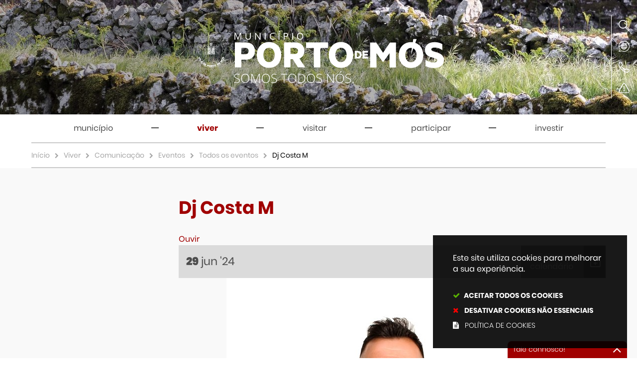

--- FILE ---
content_type: text/html; charset=utf-8
request_url: https://www.municipio-portodemos.pt/pages/1290?event_id=3360
body_size: 129244
content:
<!DOCTYPE HTML>
<html lang="pt-PT">

<head>
  <title>Dj Costa M  | Município Porto de Mós</title>
  <link rel="stylesheet" type="text/css" href="/assets/wm-citizen/stylesheets/frontoffice/smile-citizen-2-eb32ad33f3.min.css" media="all">
<link rel="stylesheet" type="text/css" href="/assets/wm-smile/stylesheets/frontoffice/mandatory-7812f78257.min.css" media="all"><link rel="stylesheet" type="text/css" href="/assets/wm-smile/stylesheets/frontoffice/mega_search-edbd93863d.min.css" media="all">
<link rel="stylesheet" type="text/css" href="/assets/wm-smile/stylesheets/frontoffice/vendor/superfish-f6f8538a6a.vendor.css" media="all">
<link rel="stylesheet" type="text/css" href="/assets/wm-smile/stylesheets/frontoffice/vendor/add_to_calendar-bfce561bd4.vendor.css" media="all">
<link rel="stylesheet" type="text/css" href="/assets/wm-smile/stylesheets/frontoffice/smile_forms-27f664874e.min.css" media="all">
<link rel="stylesheet" type="text/css" href="/assets/wm-smile/stylesheets/frontoffice/widgets/wire_forms_submission_renderer-41e5842b6c.min.css" media="all">
<link rel="stylesheet" href="/assets/wm-smile/apps/admin/form-viewer/index.public.css" media="all">

  <meta name="csrf-param" content="authenticity_token" />
<meta name="csrf-token" content="4SS8IsRJrQ7UZRZr97VjYgKy1pdFQV5od0/vGjQw9zBYu2qiGTVZhSOi28m3euleNHxE6c/8JuR3ttv8V44h0Q==" />
  <script src="/assets/wm-smile/javascripts/vendor/smile-frontoffice-4d347401ab.vendor.js"></script>  <script src="/assets/wm-smile/javascripts/frontoffice/smile-fcaf307b9d.min.js"></script>
<script src="/assets/wm-smile/javascripts/frontoffice/mega-search-994d4cfcb2.min.js"></script>
<script src="/assets/wm-smile/javascripts/vendor/superfish-e856fb6e92.vendor.js"></script>
<script src="/assets/wm-smile/javascripts/frontoffice/widgets-common-a3178f8b42.min.js"></script>
<script src="/assets/wm-smile/javascripts/vendor/add_to_calendar-67f04a712a.vendor.js"></script>
<script src="/assets/wm-smile/javascripts/frontoffice/galleria/galleria-1-c218afcc2e.5.5.min.js"></script>
<script src="https://maps.googleapis.com/maps/api/js?key=AIzaSyCeHXHilBiUej_HUos_Gi-QmnsBpbPkxyw"></script>
<script src="/assets/wm-smile/javascripts/frontoffice/map_manager_auto_begin-817d01fadc.min.js"></script>
<script src="/assets/wm-smile/javascripts/i18n-16c1564f97.js"></script>
<script src="/assets/wm-smile/javascripts/translations-e42ace5a29.js"></script>

  

  <link rel="preload" href="/assets/cmportomos/cmportomos/stylesheets/fontface/poppins-regular.woff2" as="font" type="font/woff2" crossorigin>
  <link rel="preload" href="/assets/cmportomos/cmportomos/stylesheets/fontface/poppins-regular.woff" as="font" type="font/woff" crossorigin>
  <link rel="preload" href="/assets/cmportomos/cmportomos/stylesheets/fontface/poppins-bold.woff2" as="font" type="font/woff2" crossorigin>
  <link rel="preload" href="/assets/cmportomos/cmportomos/stylesheets/fontface/poppins-bold.woff" as="font" type="font/woff" crossorigin>
  <link rel="preload" href="/assets/cmportomos/cmportomos/stylesheets/fontface/poppins-light.woff2" as="font" type="font/woff2" crossorigin>
  <link rel="preload" href="/assets/cmportomos/cmportomos/stylesheets/fontface/poppins-light.woff" as="font" type="font/woff" crossorigin>
  <link rel="preload" href="/assets/cmportomos/cmportomos/stylesheets/fontface/poppins-black.woff2" as="font" type="font/woff2" crossorigin>
  <link rel="preload" href="/assets/cmportomos/cmportomos/stylesheets/fontface/poppins-black.woff" as="font" type="font/woff" crossorigin>
  <link rel="preload" href="/assets/cmportomos/cmportomos/stylesheets/fontface/icons/fontawesome.woff2" as="font" type="font/woff2" crossorigin>
  <link rel="preload" href="/assets/cmportomos/cmportomos/stylesheets/fontface/icons/fontawesome.woff" as="font" type="font/woff" crossorigin>

  <link rel="stylesheet" type="text/css" href="/assets/cmportomos/cmportomos/stylesheets/caller-4cdb98859b.min.css" media="all">
  <script src="/assets/cmportomos/cmportomos/javascripts/theme_utils_interior-44a21cf039.min.js"></script>
  <script src="/assets/cmportomos/cmportomos/javascripts/vendor/jquery-b9150fedc9.cookiebar.min.js"></script>
  <script src="/assets/cmportomos/cmportomos/javascripts/vendor/jquery-d21aab6b53.mmenu.all.min.js"></script>
  <!-- Mobile Menu -->
  <script src="/assets/cmportomos/cmportomos/javascripts/vendor/simpleScrollbar-03808bca29.min.js"></script>
  <!-- Scrollbars Custom -->
  <!-- other included scripts are on the bottom of this page -->

  <link rel="shortcut icon" href="/assets/cmportomos/cmportomos/images/favicon.ico" />
  <link rel="apple-touch-icon" href="/assets/cmportomos/cmportomos/images/apple-touch-icon.png" />
  <link rel="apple-touch-icon" sizes="57x57" href="/assets/cmportomos/cmportomos/images/apple-touch-icon-57x57.png" />
  <link rel="apple-touch-icon" sizes="72x72" href="/assets/cmportomos/cmportomos/images/apple-touch-icon-72x72.png" />
  <link rel="apple-touch-icon" sizes="76x76" href="/assets/cmportomos/cmportomos/images/apple-touch-icon-76x76.png" />
  <link rel="apple-touch-icon" sizes="114x114" href="/assets/cmportomos/cmportomos/images/apple-touch-icon-114x114.png" />
  <link rel="apple-touch-icon" sizes="120x120" href="/assets/cmportomos/cmportomos/images/apple-touch-icon-120x120.png" />
  <link rel="apple-touch-icon" sizes="144x144" href="/assets/cmportomos/cmportomos/images/apple-touch-icon-144x144.png" />
  <link rel="apple-touch-icon" sizes="152x152" href="/assets/cmportomos/cmportomos/images/apple-touch-icon-152x152.png" />

  <meta name="viewport" content="initial-scale=1, width=device-width, maximum-scale=1, minimum-scale=1, user-scalable=yes">

   <style>
     .search-page a {
           font-family: poppins_bold,Arial,Helvetica,Sans-Serif;
           background: rgba(160,0,0,.6);
           color: #fff;
        }
     .SearchWrap .home-wm-search-results-header .home-wm-search-results li.search-page a {
          margin: 0 0 5px;
      }
     .SearchWrap .home-wm-search-results-header .home-wm-search-results li.search-page a .search-result-title {
       background: transparent;
       color: #FFFFFF;
     }
    .SearchWrap .home-wm-search-results-header .home-wm-search-results li.search-page a .search-result-snippet {
    color: rgba(255,255,255,0.7);
    padding: 0 20px 20px 20px;
    }
     .SearchWrap .home-wm-search-results-header .home-wm-search-results li.search-page a .search-result-snippet em, .event_search_form ul li label {
    color: #a00000;
    background: rgba(255,255,255,0.7);
}
     .SearchWrap .home-wm-search-results-header .home-wm-search-results li.search-page a:focus .search-result-title, .SearchWrap .home-wm-search-results-header .home-wm-search-results li.search-page a:hover .search-result-title {
    background: transparent;
}
    </style>

  <!-- READSPEAKER -->
  <script src="//cdn1.readspeaker.com/script/11299/webReader/webReader.js?pids=wr" type="text/javascript"></script>
  <script type="text/javascript">
    window.rsConf = {general: {usePost: true}};
  </script>

  <!-- NAO APAGAR ISTO -->
  <meta name="keywords" content="">
  
  <link rel="canonical" href="https://www.municipio-portodemos.pt/pages/1290">
<meta name="description" content="COSTA M é a máscara musical de Jorge Costa, oriundo da Vila do Juncal. Desde cedo mostrou interesse pela música, frequentando formação musical ..."/>
<meta name="last_modified_date" content="2025-03-14T14:28:59.058Z"/>
<meta name="content_date" content="2024-06-29T23:59:00.000Z"/>
<meta name="published_at" content="2024-03-21T17:15:23.787Z"/>
<link rel="image_src" href="https://www.municipio-portodemos.pt/cmportomos/uploads/event/image/3360/1_photocostam.JPG"/>
<meta name="wm:pagetype" content="event"/>
<meta name="wm:page_id" content="1290"/>
<meta property="og:title" content="Dj Costa M " />
<meta property="og:type" content="article" />

<meta property="og:image" content="https://www.municipio-portodemos.pt/cmportomos/uploads/event/image/3360/1_photocostam.JPG" />


<meta property="og:url" content="https://www.municipio-portodemos.pt/pages/1290?event_id=3360" />
<meta property="og:description" content="COSTA M é a máscara musical de Jorge Costa, oriundo da Vila do Juncal. Desde cedo mostrou interesse pela música, frequentando formação musical ..." />
<meta name="twitter:card" content="summary" />
<meta name="twitter:title" content="Dj Costa M " />
<meta name="twitter:description" content="COSTA M é a máscara musical de Jorge Costa, oriundo da Vila do Juncal. Desde cedo mostrou interesse pela música, frequentando formação musical ..." />
<meta name="twitter:image" content="https://www.municipio-portodemos.pt/cmportomos/uploads/event/image/3360/1_photocostam.JPG" />


<script src="/assets/wm-smile/javascripts/frontoffice/cookiebar/jquery-2847bae6d8.cookiebar.min.js"></script><!-- Google tag (gtag.js) -->
<script async src="https://www.googletagmanager.com/gtag/js?id=AW-11041393974"></script>
<script>$(window).on('accepted', checkCookieBarGoogleApi);function checkCookieBarGoogleApi(){if(jQuery.cookieBar && jQuery.cookieBar('cookies')){
  window.dataLayer = window.dataLayer || [];
  function gtag(){dataLayer.push(arguments);}
  gtag('js', new Date());
  gtag('config', 'AW-11041393974');
}}checkCookieBarGoogleApi()</script></head>

<body class="interior geral">

  <div class="backgroundWrapper">

    <a href="#accessibilityMainContent" class="hideElement">Passar para o Conteúdo Principal</a>

    <a href="#stickyFooter" title="voltar ao topo da página" class="cd-top">Top</a>

    <div class="mobileMenu"><a href="#menu"><span class="hideElement">menu</span></a>
      <nav id="menu"></nav>
    </div>

    <div id="stickyFooter">
      <header class="grid-container full">
        <div class="interiorBackground backgroundGeralViver_AREA">  
  <div id="article_315" class="widget article" data-id="315" data-content_type="Article">
  <div class="writer_text"><p><img src="/imgcrop/cmportomos/uploads/writer_file/image/938/website_hidersuperior05_1_2000_230.jpg" alt="website_hiderSuperior05" /></p><div class="writer_text_clear"></div></div>
</div>


          <div class="logo_AREA xxsmall-12 large-3 cell">  
  
<div id="html_block_28" class="widget html_block" data-id="28" data-content_type="HtmlBlock">

  <a href="/"><img src="/cmportomos/layout/logo-portomos.svg" title="Voltar ao início" alt="Logótipo" /></a>

</div>

</div>
          <div class="actionsMenu">
            <div class="tools_AREA">  
  
<div id="html_block_40" class="widget html_block" data-id="40" data-content_type="HtmlBlock">

  <div class="headerSidebar">
  <div title="Pesquisa" class="sidebarMegaPesquisaBtn"></div>
  <div title="Traduzir" class="sidebarGoogleTranslateBtn googleTranslate">
    <div id="google_translate_element"></div>
      <script type="text/javascript">    
        var translate = null;
        function googleTranslateElementInit() {
          translate = googleTranslate = new google.translate.TranslateElement({
            pageLanguage: 'pt',
            includedLanguages: 'pt-PT,es,en,fr,it,de,nl,ru,ja,zh-CN',
            autoDisplay: false,
            layout: google.translate.TranslateElement.InlineLayout.HORIZONTAL
          }, 'google_translate_element');
          
          fixGoogleAcessibility(googleTranslate);
        }
        $(window).on('load', function(){
          var $head = $(".goog-te-menu-frame").contents().find("head");

          $head.append($("<link/>",
                         { rel: "stylesheet", href: "/cmportomos/layout/googletranslate.css", type: "text/css" }
                        ));
        })
        
        function fixGoogleAcessibility(elem) {
        	let a = $("#goog-gt-tt .original-text");
            a.removeClass("original-text");
          	a = a[0];
          	a.innerHTML = '<span class="original-text"></span>';
          
          $('img[src*="cleardot"]').prop("alt", "Google Clear Dot");
        }
      </script><script type="text/javascript" src="//translate.google.com/translate_a/element.js?cb=googleTranslateElementInit"></script>
	</div>
  <div class="sidebarContactsBtn"><a href="/pages/858" title="Contactos da Câmara Municipal"></a></div>
  <div class="sidebarAlertsBtn"><a href="/pages/395" title="Ocorrências"></a></div>
</div>

</div>

</div>
          </div>
        </div>
        <div class="search_AREA">  
  <div id="mega_search_7" class="widget mega_search" data-id="7" data-content_type="MegaSearch">
  <div class="SearchWrap xsmall-12">
    <div class="home-banner-search" id="home-banner-search">
      <div class="home-search-wrapper" id="home-search-wrapper">
        <div class="mega_pesquisa_search_form" role="search">
          <label class="hidden" for="mega_pesquisa_input_7">
            Pesquisar conteúdos na plataforma inteira
          </label>
          <input id="mega_pesquisa_input_7"
            name="search"
            type="search"
            value=""
            data-core="cmportomos"
            data-wmso_url=""
            data-results_per_page="10"
            data-show_results_from_service_directory="false"
            data-show_results_from_wmso="false"
            data-show_results_from_wm="true"
            data-show_results_from_ai="false"
            data-show_results_from_sites="[&quot;www.municipio-portodemos.pt&quot;, &quot;municipio-portodemos.pt&quot;, &quot;https://www.municipio-portodemos.pt&quot;]"
            data-show_results_from_pa="false"
            data-number_of_questions="3"
            class="mega_pesquisa_input"
            role="searchbox"
            placeholder="Pesquisar conteúdos na plataforma inteira">

          <label class="hidden" for="mega_pesquisa_button">
            Pesquisar
          </label>
          <input id="mega_pesquisa_button" name="mega_pesquisa" type="image" src="/s.gif" alt="Pesquisar conteúdos na plataforma inteira..." class="mega_pesquisa_button search_button" aria-label="Pesquisar conteúdos na plataforma inteira">
        </div>
      </div>
        <div id="search-modal" class="modal" role="dialog" style="">
          <div class="modal-body">
            <div class="home-modal-close-wrapper"><a href="#" id="home-modal-close-button"><span class="icone fecharModal">Fechar</span></a></div>
            <div class="search-home-results-header">

                <div class="home-wm-search-results-header columns">
                  <h2 class="search-label">Pesquisa Geral</h2>
                  <div class="search-home-results-panel home-wm-search-results"></div>
                  <div id="cover-spin"></div>
                </div>
            </div>
          </div>
        </div>
    </div>
  </div>
    <div id="template_container">

        <script id="wm-search-results-template" type="text/x-handlebars-template">
          {{#if this}}
            <ul class="search-results-buffer" style="display:block">
              {{#each this}}
                <li class="teste">
                  <a href="{{url}}" title="{{safe_title}}">
                    <div class="search-result-title">
                      {{#each title}}
                        {{{.}}}
                      {{/each}}
                    </div>
                    <div aria-hidden="true" class="search-result-snippet">
                      {{#each maincontent}}
                        {{{.}}} ...
                      {{/each}}
                    </div>
                  </a>
                </li>
              {{/each}}
            </ul>

            <ul class="search-results-placeholder">
              <li class="search-page" data-paginator-page="1">
                <ul class="search-results-inner">
                </ul>
              </li>
            </ul>
            <div class="paginator page-paginator"></div>
          {{else}}
            <ul class="search-results-placeholder">
              <li class="search-page" data-paginator-page="1">
                <ul class="search-results-buffer">
                  <li class="sem-resultados pages">
                    Sem Resultados
                  </li>
                </ul>
              </li>
            </ul>
          {{/if}}
        </script>



    </div>
</div>

</div>
      </header>

      <nav class="navContainer show-for-xlarge">
        <div class="grid-container">
          <div class="menu_AREA xxsmall-9 cell">
            <a id="accessibilityMainContent"></a>  
  <div id="horizontal_menu_1" class="widget horizontal_menu" data-id="1" data-content_type="HorizontalMenu">

    <ul class="depth1 ddmenu sf-menu" role="menu"><li class="depth1 pos_1 first has_descendants" role="none"><a href="/pages/844" target="_self" class="depth1 pos_1 first has_descendants" role="menuitem" aria-haspopup="menu" aria-expanded="false"><!--googleoff: all--><p style="display:none" hidden data-nosnippet aria-hidden="true" class="hidden">8205</p><!--googleon: all--><span>Município</span></a><ul class="depth2 " role="menu"><li class="depth2 pos_1 first has_descendants" role="none"><a href="/pages/859" target="_self" class="depth2 pos_1 first has_descendants" role="menuitem" aria-haspopup="menu" aria-expanded="false"><!--googleoff: all--><p style="display:none" hidden data-nosnippet aria-hidden="true" class="hidden">6114</p><!--googleon: all--><span>Câmara Municipal</span></a><ul class="depth3 " role="menu"><li class="depth3 pos_1 first " role="none"><a href="/pages/860" target="_self" class="depth3 pos_1 first " role="menuitem"><!--googleoff: all--><p style="display:none" hidden data-nosnippet aria-hidden="true" class="hidden">7509</p><!--googleon: all--><span>Executivo Municipal</span></a></li><li class="depth3 pos_2 " role="none"><a href="/pages/862" target="_self" class="depth3 pos_2 " role="menuitem"><!--googleoff: all--><p style="display:none" hidden data-nosnippet aria-hidden="true" class="hidden">8997</p><!--googleon: all--><span>Gabinete de Apoio à Presidência</span></a></li><li class="depth3 pos_3 " role="none"><a href="/p/reunioesdecamara" target="_self" class="depth3 pos_3 " role="menuitem"><!--googleoff: all--><p style="display:none" hidden data-nosnippet aria-hidden="true" class="hidden">1303</p><!--googleon: all--><span>Reuniões de Câmara</span></a></li><li class="depth3 pos_4 " role="none"><a href="/p/editais" target="_self" class="depth3 pos_4 " role="menuitem"><!--googleoff: all--><p style="display:none" hidden data-nosnippet aria-hidden="true" class="hidden">9833</p><!--googleon: all--><span>Avisos | Despachos | Editais</span></a></li><li class="depth3 pos_5 " role="none"><a href="/pages/866" target="_self" class="depth3 pos_5 " role="menuitem"><!--googleoff: all--><p style="display:none" hidden data-nosnippet aria-hidden="true" class="hidden">527</p><!--googleon: all--><span>Estatuto do Direito de Oposição</span></a></li><li class="depth3 pos_6 last " role="none"><a href="/pages/1611" target="_self" class="depth3 pos_6 last " role="menuitem"><!--googleoff: all--><p style="display:none" hidden data-nosnippet aria-hidden="true" class="hidden">768</p><!--googleon: all--><span>Códigos de Gestão Interna</span></a></li></ul></li><li class="depth2 pos_2 has_descendants" role="none"><a href="/pages/845" target="_self" class="depth2 pos_2 has_descendants" role="menuitem" aria-haspopup="menu" aria-expanded="false"><!--googleoff: all--><p style="display:none" hidden data-nosnippet aria-hidden="true" class="hidden">2515</p><!--googleon: all--><span>Assembleia Municipal</span></a><ul class="depth3 " role="menu"><li class="depth3 pos_1 first " role="none"><a href="/pages/846" target="_self" class="depth3 pos_1 first " role="menuitem"><!--googleoff: all--><p style="display:none" hidden data-nosnippet aria-hidden="true" class="hidden">4560</p><!--googleon: all--><span>Atendimento</span></a></li><li class="depth3 pos_2 " role="none"><a href="/pages/847" target="_self" class="depth3 pos_2 " role="menuitem"><!--googleoff: all--><p style="display:none" hidden data-nosnippet aria-hidden="true" class="hidden">7168</p><!--googleon: all--><span>Membros</span></a></li><li class="depth3 pos_3 " role="none"><a href="/pages/848" target="_self" class="depth3 pos_3 " role="menuitem"><!--googleoff: all--><p style="display:none" hidden data-nosnippet aria-hidden="true" class="hidden">2903</p><!--googleon: all--><span>Sessões</span></a></li><li class="depth3 pos_4 " role="none"><a href="/pages/850" target="_self" class="depth3 pos_4 " role="menuitem"><!--googleoff: all--><p style="display:none" hidden data-nosnippet aria-hidden="true" class="hidden">9652</p><!--googleon: all--><span>Informações e Despachos</span></a></li><li class="depth3 pos_5 " role="none"><a href="/p/agendacultural" target="_self" class="depth3 pos_5 " role="menuitem"><!--googleoff: all--><p style="display:none" hidden data-nosnippet aria-hidden="true" class="hidden">2147</p><!--googleon: all--><span>Iniciativas</span></a></li><li class="depth3 pos_6 last " role="none"><a href="/pages/1584" target="_self" class="depth3 pos_6 last " role="menuitem"><!--googleoff: all--><p style="display:none" hidden data-nosnippet aria-hidden="true" class="hidden">3118</p><!--googleon: all--><span>Informações COVID-19</span></a></li></ul></li><li class="depth2 pos_3 has_descendants" role="none"><a href="/pages/869" target="_self" class="depth2 pos_3 has_descendants" role="menuitem" aria-haspopup="menu" aria-expanded="false"><!--googleoff: all--><p style="display:none" hidden data-nosnippet aria-hidden="true" class="hidden">994</p><!--googleon: all--><span>Freguesias</span></a><ul class="depth3 " role="menu"><li class="depth3 pos_1 first " role="none"><a href="/pages/870" target="_self" class="depth3 pos_1 first " role="menuitem"><!--googleoff: all--><p style="display:none" hidden data-nosnippet aria-hidden="true" class="hidden">6401</p><!--googleon: all--><span>Alqueidão da Serra</span></a></li><li class="depth3 pos_2 " role="none"><a href="/pages/871" target="_self" class="depth3 pos_2 " role="menuitem"><!--googleoff: all--><p style="display:none" hidden data-nosnippet aria-hidden="true" class="hidden">1601</p><!--googleon: all--><span>Alvados e Alcaria</span></a></li><li class="depth3 pos_3 " role="none"><a href="/pages/872" target="_self" class="depth3 pos_3 " role="menuitem"><!--googleoff: all--><p style="display:none" hidden data-nosnippet aria-hidden="true" class="hidden">3745</p><!--googleon: all--><span>Arrimal e Mendiga</span></a></li><li class="depth3 pos_4 " role="none"><a href="/pages/873" target="_self" class="depth3 pos_4 " role="menuitem"><!--googleoff: all--><p style="display:none" hidden data-nosnippet aria-hidden="true" class="hidden">3889</p><!--googleon: all--><span>Calvaria de Cima</span></a></li><li class="depth3 pos_5 " role="none"><a href="/pages/874" target="_self" class="depth3 pos_5 " role="menuitem"><!--googleoff: all--><p style="display:none" hidden data-nosnippet aria-hidden="true" class="hidden">4418</p><!--googleon: all--><span>Juncal</span></a></li><li class="depth3 pos_6 " role="none"><a href="/pages/875" target="_self" class="depth3 pos_6 " role="menuitem"><!--googleoff: all--><p style="display:none" hidden data-nosnippet aria-hidden="true" class="hidden">4317</p><!--googleon: all--><span>Mira de Aire</span></a></li><li class="depth3 pos_7 " role="none"><a href="/pages/876" target="_self" class="depth3 pos_7 " role="menuitem"><!--googleoff: all--><p style="display:none" hidden data-nosnippet aria-hidden="true" class="hidden">7129</p><!--googleon: all--><span>Pedreiras</span></a></li><li class="depth3 pos_8 " role="none"><a href="/pages/877" target="_self" class="depth3 pos_8 " role="menuitem"><!--googleoff: all--><p style="display:none" hidden data-nosnippet aria-hidden="true" class="hidden">2118</p><!--googleon: all--><span>Porto de Mós</span></a></li><li class="depth3 pos_9 " role="none"><a href="/pages/878" target="_self" class="depth3 pos_9 " role="menuitem"><!--googleoff: all--><p style="display:none" hidden data-nosnippet aria-hidden="true" class="hidden">3287</p><!--googleon: all--><span>São Bento</span></a></li><li class="depth3 pos_10 last " role="none"><a href="/pages/879" target="_self" class="depth3 pos_10 last " role="menuitem"><!--googleoff: all--><p style="display:none" hidden data-nosnippet aria-hidden="true" class="hidden">4799</p><!--googleon: all--><span>Serro Ventoso</span></a></li></ul></li><li class="depth2 pos_4 has_descendants" role="none"><a href="/pages/880" target="_self" class="depth2 pos_4 has_descendants" role="menuitem" aria-haspopup="menu" aria-expanded="false"><!--googleoff: all--><p style="display:none" hidden data-nosnippet aria-hidden="true" class="hidden">6030</p><!--googleon: all--><span>Gestão Municipal</span></a><ul class="depth3 " role="menu"><li class="depth3 pos_1 first " role="none"><a href="/pages/884" target="_self" class="depth3 pos_1 first " role="menuitem"><!--googleoff: all--><p style="display:none" hidden data-nosnippet aria-hidden="true" class="hidden">8219</p><!--googleon: all--><span>Auditoria e Fiscalização</span></a></li><li class="depth3 pos_2 has_descendants" role="none"><a href="/pages/885" target="_self" class="depth3 pos_2 has_descendants" role="menuitem" aria-haspopup="menu" aria-expanded="false"><!--googleoff: all--><p style="display:none" hidden data-nosnippet aria-hidden="true" class="hidden">6753</p><!--googleon: all--><span>Contratação Pública</span></a><ul class="depth4 " role="menu"><li class="depth4 pos_1 first " role="none"><a href="/pages/886" target="_self" class="depth4 pos_1 first " role="menuitem"><!--googleoff: all--><p style="display:none" hidden data-nosnippet aria-hidden="true" class="hidden">2539</p><!--googleon: all--><span>Bens e Serviços</span></a></li><li class="depth4 pos_2 " role="none"><a href="/pages/887" target="_self" class="depth4 pos_2 " role="menuitem"><!--googleoff: all--><p style="display:none" hidden data-nosnippet aria-hidden="true" class="hidden">2831</p><!--googleon: all--><span>Empreitadas</span></a></li><li class="depth4 pos_3 " role="none"><a href="/pages/888" target="_self" class="depth4 pos_3 " role="menuitem"><!--googleoff: all--><p style="display:none" hidden data-nosnippet aria-hidden="true" class="hidden">6004</p><!--googleon: all--><span>Mapas</span></a></li><li class="depth4 pos_4 last " role="none"><a href="/pages/889" target="_self" class="depth4 pos_4 last " role="menuitem"><!--googleoff: all--><p style="display:none" hidden data-nosnippet aria-hidden="true" class="hidden">3271</p><!--googleon: all--><span>Registo de Acesso a Candidatos</span></a></li></ul></li><li class="depth3 pos_3 " role="none"><a href="/pages/881" target="_self" class="depth3 pos_3 " role="menuitem"><!--googleoff: all--><p style="display:none" hidden data-nosnippet aria-hidden="true" class="hidden">2037</p><!--googleon: all--><span>Delegação de Competências</span></a></li><li class="depth3 pos_4 " role="none"><a href="/pages/895" target="_self" class="depth3 pos_4 " role="menuitem"><!--googleoff: all--><p style="display:none" hidden data-nosnippet aria-hidden="true" class="hidden">4099</p><!--googleon: all--><span>Finanças Locais</span></a></li><li class="depth3 pos_5 " role="none"><a href="/pages/883" target="_self" class="depth3 pos_5 " role="menuitem"><!--googleoff: all--><p style="display:none" hidden data-nosnippet aria-hidden="true" class="hidden">5590</p><!--googleon: all--><span>Gestão Financeira e Patrimonial</span></a></li><li class="depth3 pos_6 " role="none"><a href="/pages/896" target="_self" class="depth3 pos_6 " role="menuitem"><!--googleoff: all--><p style="display:none" hidden data-nosnippet aria-hidden="true" class="hidden">5027</p><!--googleon: all--><span>Plano Anticorrupção</span></a></li><li class="depth3 pos_7 has_descendants" role="none"><a href="/pages/892" target="_self" class="depth3 pos_7 has_descendants" role="menuitem" aria-haspopup="menu" aria-expanded="false"><!--googleoff: all--><p style="display:none" hidden data-nosnippet aria-hidden="true" class="hidden">4970</p><!--googleon: all--><span>Projetos Financiados</span></a><ul class="depth4 " role="menu"><li class="depth4 pos_1 first has_descendants" role="none"><a href="/pages/894" target="_self" class="depth4 pos_1 first has_descendants" role="menuitem" aria-haspopup="menu" aria-expanded="false"><!--googleoff: all--><p style="display:none" hidden data-nosnippet aria-hidden="true" class="hidden">849</p><!--googleon: all--><span>Portugal 2020</span></a><ul class="depth5 " role="menu"><li class="depth5 pos_1 first " role="none"><a href="/pages/1326" target="_self" class="depth5 pos_1 first " role="menuitem"><!--googleoff: all--><p style="display:none" hidden data-nosnippet aria-hidden="true" class="hidden">4211</p><!--googleon: all--><span>Programa Operacional Centro 2020</span></a></li><li class="depth5 pos_2 " role="none"><a href="/pages/1327" target="_self" class="depth5 pos_2 " role="menuitem"><!--googleoff: all--><p style="display:none" hidden data-nosnippet aria-hidden="true" class="hidden">4467</p><!--googleon: all--><span>Programa Operacional Sustentabilidade e Eficiência do Uso de Recursos</span></a></li><li class="depth5 pos_3 " role="none"><a href="/pages/1645" target="_self" class="depth5 pos_3 " role="menuitem"><!--googleoff: all--><p style="display:none" hidden data-nosnippet aria-hidden="true" class="hidden">5656</p><!--googleon: all--><span>Programa de Desenvolvimento Rural 2020</span></a></li><li class="depth5 pos_4 " role="none"><a href="/pages/1668" target="_self" class="depth5 pos_4 " role="menuitem"><!--googleoff: all--><p style="display:none" hidden data-nosnippet aria-hidden="true" class="hidden">8509</p><!--googleon: all--><span>Programa Operacional de Assistência Técnica</span></a></li><li class="depth5 pos_5 last " role="none"><a href="/pages/1718" target="_self" class="depth5 pos_5 last " role="menuitem"><!--googleoff: all--><p style="display:none" hidden data-nosnippet aria-hidden="true" class="hidden">7199</p><!--googleon: all--><span>Programa Operacional Inclusão Social e Emprego</span></a></li></ul></li><li class="depth4 pos_2 " role="none"><a href="/pages/1589" target="_self" class="depth4 pos_2 " role="menuitem"><!--googleoff: all--><p style="display:none" hidden data-nosnippet aria-hidden="true" class="hidden">8948</p><!--googleon: all--><span>Turismo de Portugal </span></a></li><li class="depth4 pos_3 " role="none"><a href="/pages/1800" target="_self" class="depth4 pos_3 " role="menuitem"><!--googleoff: all--><p style="display:none" hidden data-nosnippet aria-hidden="true" class="hidden">9368</p><!--googleon: all--><span>PRR - Plano de Recuperação e Resiliência</span></a></li><li class="depth4 pos_4 last has_descendants" role="none"><a href="/pages/1933" target="_self" class="depth4 pos_4 last has_descendants" role="menuitem" aria-haspopup="menu" aria-expanded="false"><!--googleoff: all--><p style="display:none" hidden data-nosnippet aria-hidden="true" class="hidden">1521</p><!--googleon: all--><span>Portugal 2030</span></a><ul class="depth5 " role="menu"><li class="depth5 pos_1 first last " role="none"><a href="/pages/1934" target="_self" class="depth5 pos_1 first last " role="menuitem"><!--googleoff: all--><p style="display:none" hidden data-nosnippet aria-hidden="true" class="hidden">8284</p><!--googleon: all--><span>Programa Regional do Centro 2030</span></a></li></ul></li></ul></li><li class="depth3 pos_8 last " role="none"><a href="/pages/891" target="_self" class="depth3 pos_8 last " role="menuitem"><!--googleoff: all--><p style="display:none" hidden data-nosnippet aria-hidden="true" class="hidden">8357</p><!--googleon: all--><span>Vendas e Permutas</span></a></li></ul></li><li class="depth2 pos_5 has_descendants" role="none"><a href="/pages/1054" target="_self" class="depth2 pos_5 has_descendants" role="menuitem" aria-haspopup="menu" aria-expanded="false"><!--googleoff: all--><p style="display:none" hidden data-nosnippet aria-hidden="true" class="hidden">8178</p><!--googleon: all--><span>Recursos Humanos</span></a><ul class="depth3 " role="menu"><li class="depth3 pos_1 first " role="none"><a href="/pages/1522" target="_self" class="depth3 pos_1 first " role="menuitem"><!--googleoff: all--><p style="display:none" hidden data-nosnippet aria-hidden="true" class="hidden">3889</p><!--googleon: all--><span>Acumulação de Funções</span></a></li><li class="depth3 pos_2 " role="none"><a href="/pages/1521" target="_self" class="depth3 pos_2 " role="menuitem"><!--googleoff: all--><p style="display:none" hidden data-nosnippet aria-hidden="true" class="hidden">6469</p><!--googleon: all--><span>Balanço Social</span></a></li><li class="depth3 pos_3 " role="none"><a href="/pages/1520" target="_self" class="depth3 pos_3 " role="menuitem"><!--googleoff: all--><p style="display:none" hidden data-nosnippet aria-hidden="true" class="hidden">6892</p><!--googleon: all--><span>Contratos</span></a></li><li class="depth3 pos_4 " role="none"><a href="/pages/1523" target="_self" class="depth3 pos_4 " role="menuitem"><!--googleoff: all--><p style="display:none" hidden data-nosnippet aria-hidden="true" class="hidden">5336</p><!--googleon: all--><span>Despesas de Representação</span></a></li><li class="depth3 pos_5 " role="none"><a href="/pages/1535" target="_self" class="depth3 pos_5 " role="menuitem"><!--googleoff: all--><p style="display:none" hidden data-nosnippet aria-hidden="true" class="hidden">5338</p><!--googleon: all--><span>Estágios</span></a></li><li class="depth3 pos_6 " role="none"><a href="/pages/1538" target="_self" class="depth3 pos_6 " role="menuitem"><!--googleoff: all--><p style="display:none" hidden data-nosnippet aria-hidden="true" class="hidden">1571</p><!--googleon: all--><span>Listas Nominativas</span></a></li><li class="depth3 pos_7 " role="none"><a href="/pages/1518" target="_self" class="depth3 pos_7 " role="menuitem"><!--googleoff: all--><p style="display:none" hidden data-nosnippet aria-hidden="true" class="hidden">3642</p><!--googleon: all--><span>Mapa de Pessoal e Organograma</span></a></li><li class="depth3 pos_8 " role="none"><a href="/pages/1519" target="_self" class="depth3 pos_8 " role="menuitem"><!--googleoff: all--><p style="display:none" hidden data-nosnippet aria-hidden="true" class="hidden">8613</p><!--googleon: all--><span>Orçamentação e Gestão de Despesas de Pessoal</span></a></li><li class="depth3 pos_9 " role="none"><a href="/p/recrutamento" target="_self" class="depth3 pos_9 " role="menuitem"><!--googleoff: all--><p style="display:none" hidden data-nosnippet aria-hidden="true" class="hidden">8737</p><!--googleon: all--><span>Procedimentos Concursais</span></a></li><li class="depth3 pos_10 last " role="none"><a href="/pages/1836" target="_self" class="depth3 pos_10 last " role="menuitem"><!--googleoff: all--><p style="display:none" hidden data-nosnippet aria-hidden="true" class="hidden">8778</p><!--googleon: all--><span>Regulamentos Internos</span></a></li></ul></li><li class="depth2 pos_6 " role="none"><a href="/p/documentosonline" target="_self" class="depth2 pos_6 " role="menuitem"><!--googleoff: all--><p style="display:none" hidden data-nosnippet aria-hidden="true" class="hidden">3308</p><!--googleon: all--><span>Documentos Online</span></a></li><li class="depth2 pos_7 " role="none"><a href="/pages/897" target="_self" class="depth2 pos_7 " role="menuitem"><!--googleoff: all--><p style="display:none" hidden data-nosnippet aria-hidden="true" class="hidden">2191</p><!--googleon: all--><span>Identidade Municipal</span></a></li><li class="depth2 pos_8 last has_descendants" role="none"><a href="/pages/899" target="_self" class="depth2 pos_8 last has_descendants" role="menuitem" aria-haspopup="menu" aria-expanded="false"><!--googleoff: all--><p style="display:none" hidden data-nosnippet aria-hidden="true" class="hidden">6225</p><!--googleon: all--><span>Publicações</span></a><ul class="depth3 " role="menu"><li class="depth3 pos_1 first " role="none"><a href="/pages/900" target="_self" class="depth3 pos_1 first " role="menuitem"><!--googleoff: all--><p style="display:none" hidden data-nosnippet aria-hidden="true" class="hidden">8858</p><!--googleon: all--><span>CD&#39;s</span></a></li><li class="depth3 pos_2 " role="none"><a href="/pages/901" target="_self" class="depth3 pos_2 " role="menuitem"><!--googleoff: all--><p style="display:none" hidden data-nosnippet aria-hidden="true" class="hidden">686</p><!--googleon: all--><span>DVD&#39;s</span></a></li><li class="depth3 pos_3 " role="none"><a href="/pages/902" target="_self" class="depth3 pos_3 " role="menuitem"><!--googleoff: all--><p style="display:none" hidden data-nosnippet aria-hidden="true" class="hidden">3491</p><!--googleon: all--><span>VHS</span></a></li><li class="depth3 pos_4 last " role="none"><a href="/pages/1540" target="_self" class="depth3 pos_4 last " role="menuitem"><!--googleoff: all--><p style="display:none" hidden data-nosnippet aria-hidden="true" class="hidden">243</p><!--googleon: all--><span>Livros publicados</span></a></li></ul></li></ul></li><li class="depth1 pos_2 selected has_descendants" role="none"><a href="/pages/905" target="_self" class="depth1 pos_2 selected has_descendants" role="menuitem" aria-haspopup="menu" aria-expanded="false"><!--googleoff: all--><p style="display:none" hidden data-nosnippet aria-hidden="true" class="hidden">6980</p><!--googleon: all--><span>Viver</span></a><ul class="depth2 " role="menu"><li class="depth2 pos_1 first has_descendants" role="none"><a href="/pages/921" target="_self" class="depth2 pos_1 first has_descendants" role="menuitem" aria-haspopup="menu" aria-expanded="false"><!--googleoff: all--><p style="display:none" hidden data-nosnippet aria-hidden="true" class="hidden">9720</p><!--googleon: all--><span>Ação Social, Saúde e Juventude</span></a><ul class="depth3 " role="menu"><li class="depth3 pos_1 first has_descendants" role="none"><a href="/pages/922" target="_self" class="depth3 pos_1 first has_descendants" role="menuitem" aria-haspopup="menu" aria-expanded="false"><!--googleoff: all--><p style="display:none" hidden data-nosnippet aria-hidden="true" class="hidden">518</p><!--googleon: all--><span>Ação Social</span></a><ul class="depth4 " role="menu"><li class="depth4 pos_1 first " role="none"><a href="/pages/1716" target="_self" class="depth4 pos_1 first " role="menuitem"><!--googleoff: all--><p style="display:none" hidden data-nosnippet aria-hidden="true" class="hidden">426</p><!--googleon: all--><span>Plano Municipal para a Igualdade e Não Descriminação</span></a></li><li class="depth4 pos_2 " role="none"><a href="/pages/935" target="_self" class="depth4 pos_2 " role="menuitem"><!--googleoff: all--><p style="display:none" hidden data-nosnippet aria-hidden="true" class="hidden">3540</p><!--googleon: all--><span>Programas de Apoio</span></a></li><li class="depth4 pos_3 " role="none"><a href="/pages/1345" target="_self" class="depth4 pos_3 " role="menuitem"><!--googleoff: all--><p style="display:none" hidden data-nosnippet aria-hidden="true" class="hidden">1973</p><!--googleon: all--><span>Regulamentos</span></a></li><li class="depth4 pos_4 " role="none"><a href="/pages/1811" target="_self" class="depth4 pos_4 " role="menuitem"><!--googleoff: all--><p style="display:none" hidden data-nosnippet aria-hidden="true" class="hidden">2035</p><!--googleon: all--><span>Serviço de Atendimento e Acompanhamento Social</span></a></li><li class="depth4 pos_5 " role="none"><a href="/pages/1951" target="_self" class="depth4 pos_5 " role="menuitem"><!--googleoff: all--><p style="display:none" hidden data-nosnippet aria-hidden="true" class="hidden">4822</p><!--googleon: all--><span>Carta Social</span></a></li><li class="depth4 pos_6 last " role="none"><a href="/pages/1344" target="_self" class="depth4 pos_6 last " role="menuitem"><!--googleoff: all--><p style="display:none" hidden data-nosnippet aria-hidden="true" class="hidden">9981</p><!--googleon: all--><span>Requerimentos</span></a></li></ul></li><li class="depth3 pos_2 " role="none"><a href="/pages/938" target="_self" class="depth3 pos_2 " role="menuitem"><!--googleoff: all--><p style="display:none" hidden data-nosnippet aria-hidden="true" class="hidden">2498</p><!--googleon: all--><span>Comissão de Proteção de Crianças e Jovens</span></a></li><li class="depth3 pos_3 has_descendants" role="none"><a href="/pages/956" target="_self" class="depth3 pos_3 has_descendants" role="menuitem" aria-haspopup="menu" aria-expanded="false"><!--googleoff: all--><p style="display:none" hidden data-nosnippet aria-hidden="true" class="hidden">5742</p><!--googleon: all--><span>Juventude</span></a><ul class="depth4 " role="menu"><li class="depth4 pos_1 first " role="none"><a href="/p/bolsadeestudo" target="_self" class="depth4 pos_1 first " role="menuitem"><!--googleoff: all--><p style="display:none" hidden data-nosnippet aria-hidden="true" class="hidden">3528</p><!--googleon: all--><span>Bolsas de Estudo</span></a></li><li class="depth4 pos_2 " role="none"><a href="/pages/1502" target="_self" class="depth4 pos_2 " role="menuitem"><!--googleoff: all--><p style="display:none" hidden data-nosnippet aria-hidden="true" class="hidden">6812</p><!--googleon: all--><span>Conselho Municipal da Juventude</span></a></li><li class="depth4 pos_3 " role="none"><a href="/pages/1500" target="_self" class="depth4 pos_3 " role="menuitem"><!--googleoff: all--><p style="display:none" hidden data-nosnippet aria-hidden="true" class="hidden">9763</p><!--googleon: all--><span>FabLab</span></a></li><li class="depth4 pos_4 has_descendants" role="none"><a href="/pages/1833" target="_self" class="depth4 pos_4 has_descendants" role="menuitem" aria-haspopup="menu" aria-expanded="false"><!--googleoff: all--><p style="display:none" hidden data-nosnippet aria-hidden="true" class="hidden">5652</p><!--googleon: all--><span>Jovem Autarca</span></a><ul class="depth5 " role="menu"><li class="depth5 pos_1 first " role="none"><a href="/pages/1897" target="_self" class="depth5 pos_1 first " role="menuitem"><!--googleoff: all--><p style="display:none" hidden data-nosnippet aria-hidden="true" class="hidden">8236</p><!--googleon: all--><span>Jovem Autarca 2024/2025</span></a></li><li class="depth5 pos_2 " role="none"><a href="/pages/1834" target="_self" class="depth5 pos_2 " role="menuitem"><!--googleoff: all--><p style="display:none" hidden data-nosnippet aria-hidden="true" class="hidden">932</p><!--googleon: all--><span>Jovem Autarca 2023/2024</span></a></li><li class="depth5 pos_3 " role="none"><a href="/pages/1657" target="_self" class="depth5 pos_3 " role="menuitem"><!--googleoff: all--><p style="display:none" hidden data-nosnippet aria-hidden="true" class="hidden">2901</p><!--googleon: all--><span>Jovem Autarca 2022/2023</span></a></li><li class="depth5 pos_4 last " role="none"><a href="/pages/1770" target="_self" class="depth5 pos_4 last " role="menuitem"><!--googleoff: all--><p style="display:none" hidden data-nosnippet aria-hidden="true" class="hidden">3696</p><!--googleon: all--><span>Jovem Autarca 2021/2022</span></a></li></ul></li><li class="depth4 pos_5 last " role="none"><a href="/pages/1316" target="_blank" class="depth4 pos_5 last " role="menuitem"><!--googleoff: all--><p style="display:none" hidden data-nosnippet aria-hidden="true" class="hidden">9087</p><!--googleon: all--><span>Orçamento Participativo</span></a></li></ul></li><li class="depth3 pos_4 " role="none"><a href="/pages/1888" target="_self" class="depth3 pos_4 " role="menuitem"><!--googleoff: all--><p style="display:none" hidden data-nosnippet aria-hidden="true" class="hidden">8503</p><!--googleon: all--><span>Radar Social</span></a></li><li class="depth3 pos_5 " role="none"><a href="/pages/926" target="_self" class="depth3 pos_5 " role="menuitem"><!--googleoff: all--><p style="display:none" hidden data-nosnippet aria-hidden="true" class="hidden">3093</p><!--googleon: all--><span>Rede Social</span></a></li><li class="depth3 pos_6 last has_descendants" role="none"><a href="/pages/936" target="_self" class="depth3 pos_6 last has_descendants" role="menuitem" aria-haspopup="menu" aria-expanded="false"><!--googleoff: all--><p style="display:none" hidden data-nosnippet aria-hidden="true" class="hidden">9931</p><!--googleon: all--><span>Saúde</span></a><ul class="depth4 " role="menu"><li class="depth4 pos_1 first " role="none"><a href="https://saude.portodemos.pt/" target="_self" class="depth4 pos_1 first " role="menuitem"><!--googleoff: all--><p style="display:none" hidden data-nosnippet aria-hidden="true" class="hidden">1908</p><!--googleon: all--><span>Cartão Saúde para Todos</span></a></li><li class="depth4 pos_2 " role="none"><a href="/pages/1459" target="_self" class="depth4 pos_2 " role="menuitem"><!--googleoff: all--><p style="display:none" hidden data-nosnippet aria-hidden="true" class="hidden">9638</p><!--googleon: all--><span>Projetos em Execução</span></a></li><li class="depth4 pos_3 last " role="none"><a href="/pages/1458" target="_self" class="depth4 pos_3 last " role="menuitem"><!--googleoff: all--><p style="display:none" hidden data-nosnippet aria-hidden="true" class="hidden">3215</p><!--googleon: all--><span>Serviços e Recursos</span></a></li></ul></li></ul></li><li class="depth2 pos_2 has_descendants" role="none"><a href="/pages/906" target="_self" class="depth2 pos_2 has_descendants" role="menuitem" aria-haspopup="menu" aria-expanded="false"><!--googleoff: all--><p style="display:none" hidden data-nosnippet aria-hidden="true" class="hidden">6980</p><!--googleon: all--><span>Ambiente</span></a><ul class="depth3 " role="menu"><li class="depth3 pos_1 first " role="none"><a href="/pages/910" target="_self" class="depth3 pos_1 first " role="menuitem"><!--googleoff: all--><p style="display:none" hidden data-nosnippet aria-hidden="true" class="hidden">20</p><!--googleon: all--><span>Água e Saneamento</span></a></li><li class="depth3 pos_2 " role="none"><a href="/pages/908" target="_self" class="depth3 pos_2 " role="menuitem"><!--googleoff: all--><p style="display:none" hidden data-nosnippet aria-hidden="true" class="hidden">7999</p><!--googleon: all--><span>Dados da qualidade da água</span></a></li><li class="depth3 pos_3 " role="none"><a href="/pages/907" target="_self" class="depth3 pos_3 " role="menuitem"><!--googleoff: all--><p style="display:none" hidden data-nosnippet aria-hidden="true" class="hidden">3347</p><!--googleon: all--><span>Informações Cinegéticas</span></a></li><li class="depth3 pos_4 " role="none"><a href="/p/planomunicipalaçãoclimaticaportodemos" target="_self" class="depth3 pos_4 " role="menuitem"><!--googleoff: all--><p style="display:none" hidden data-nosnippet aria-hidden="true" class="hidden">57</p><!--googleon: all--><span>Plano Municipal de Ação Climática de Porto de Mós</span></a></li><li class="depth3 pos_5 last has_descendants" role="none"><a href="/pages/1829" target="_self" class="depth3 pos_5 last has_descendants" role="menuitem" aria-haspopup="menu" aria-expanded="false"><!--googleoff: all--><p style="display:none" hidden data-nosnippet aria-hidden="true" class="hidden">3431</p><!--googleon: all--><span>Reciclagem e Recolha de Resíduos</span></a><ul class="depth4 " role="menu"><li class="depth4 pos_1 first " role="none"><a href="/pages/1831" target="_self" class="depth4 pos_1 first " role="menuitem"><!--googleoff: all--><p style="display:none" hidden data-nosnippet aria-hidden="true" class="hidden">1926</p><!--googleon: all--><span>Escala de Circuitos de Recolha de Lixo por Freguesia</span></a></li><li class="depth4 pos_2 " role="none"><a href="https://linhadareciclagem.pt/" target="_blank" class="depth4 pos_2 " role="menuitem"><!--googleoff: all--><p style="display:none" hidden data-nosnippet aria-hidden="true" class="hidden">4365</p><!--googleon: all--><span>Linha da Reciclagem</span></a></li><li class="depth4 pos_3 " role="none"><a href="/pages/911" target="_self" class="depth4 pos_3 " role="menuitem"><!--googleoff: all--><p style="display:none" hidden data-nosnippet aria-hidden="true" class="hidden">4165</p><!--googleon: all--><span>Pontos de Recolha</span></a></li><li class="depth4 pos_4 last " role="none"><a href="/pages/1825" target="_self" class="depth4 pos_4 last " role="menuitem"><!--googleoff: all--><p style="display:none" hidden data-nosnippet aria-hidden="true" class="hidden">6010</p><!--googleon: all--><span>Recolha de Monos e Monstros, Verdes e RSU</span></a></li></ul></li></ul></li><li class="depth2 pos_3 has_descendants" role="none"><a href="/pages/1605" target="_self" class="depth2 pos_3 has_descendants" role="menuitem" aria-haspopup="menu" aria-expanded="false"><!--googleoff: all--><p style="display:none" hidden data-nosnippet aria-hidden="true" class="hidden">4788</p><!--googleon: all--><span>Arquivo Municipal</span></a><ul class="depth3 " role="menu"><li class="depth3 pos_1 first " role="none"><a href="/pages/916" target="_self" class="depth3 pos_1 first " role="menuitem"><!--googleoff: all--><p style="display:none" hidden data-nosnippet aria-hidden="true" class="hidden">5885</p><!--googleon: all--><span>Sobre o Arquivo</span></a></li><li class="depth3 pos_2 last " role="none"><a href="https://arquivo.municipio-portodemos.pt/" target="_blank" class="depth3 pos_2 last " role="menuitem"><!--googleoff: all--><p style="display:none" hidden data-nosnippet aria-hidden="true" class="hidden">6906</p><!--googleon: all--><span>Aceder Catálogo  on-line</span></a></li></ul></li><li class="depth2 pos_4 has_descendants" role="none"><a href="/pages/1672" target="_self" class="depth2 pos_4 has_descendants" role="menuitem" aria-haspopup="menu" aria-expanded="false"><!--googleoff: all--><p style="display:none" hidden data-nosnippet aria-hidden="true" class="hidden">5056</p><!--googleon: all--><span>Associativismo</span></a><ul class="depth3 " role="menu"><li class="depth3 pos_1 first " role="none"><a href="/pages/1673" target="_self" class="depth3 pos_1 first " role="menuitem"><!--googleoff: all--><p style="display:none" hidden data-nosnippet aria-hidden="true" class="hidden">3724</p><!--googleon: all--><span>Iniciativas</span></a></li><li class="depth3 pos_2 " role="none"><a href="/pages/1674" target="_self" class="depth3 pos_2 " role="menuitem"><!--googleoff: all--><p style="display:none" hidden data-nosnippet aria-hidden="true" class="hidden">4077</p><!--googleon: all--><span>Regulamentos</span></a></li><li class="depth3 pos_3 last " role="none"><a href="https://app.municipio-portodemos.pt/PMAIS/index.php" target="_blank" class="depth3 pos_3 last " role="menuitem"><!--googleoff: all--><p style="display:none" hidden data-nosnippet aria-hidden="true" class="hidden">4824</p><!--googleon: all--><span>Portal Mais</span></a></li></ul></li><li class="depth2 pos_5 has_descendants" role="none"><a href="/pages/963" target="_self" class="depth2 pos_5 has_descendants" role="menuitem" aria-haspopup="menu" aria-expanded="false"><!--googleoff: all--><p style="display:none" hidden data-nosnippet aria-hidden="true" class="hidden">9670</p><!--googleon: all--><span>Biblioteca Municipal</span></a><ul class="depth3 " role="menu"><li class="depth3 pos_1 first " role="none"><a href="/pages/964" target="_self" class="depth3 pos_1 first " role="menuitem"><!--googleoff: all--><p style="display:none" hidden data-nosnippet aria-hidden="true" class="hidden">9085</p><!--googleon: all--><span>História</span></a></li><li class="depth3 pos_2 " role="none"><a href="/pages/965" target="_self" class="depth3 pos_2 " role="menuitem"><!--googleoff: all--><p style="display:none" hidden data-nosnippet aria-hidden="true" class="hidden">8146</p><!--googleon: all--><span>O espaço</span></a></li><li class="depth3 pos_3 " role="none"><a href="/pages/1901" target="_self" class="depth3 pos_3 " role="menuitem"><!--googleoff: all--><p style="display:none" hidden data-nosnippet aria-hidden="true" class="hidden">7887</p><!--googleon: all--><span>BiblioLed</span></a></li><li class="depth3 pos_4 " role="none"><a href="/pages/966" target="_self" class="depth3 pos_4 " role="menuitem"><!--googleoff: all--><p style="display:none" hidden data-nosnippet aria-hidden="true" class="hidden">8371</p><!--googleon: all--><span>Bibliomóvel</span></a></li><li class="depth3 pos_5 " role="none"><a href="/pages/968" target="_self" class="depth3 pos_5 " role="menuitem"><!--googleoff: all--><p style="display:none" hidden data-nosnippet aria-hidden="true" class="hidden">9887</p><!--googleon: all--><span>Pólo do Juncal</span></a></li><li class="depth3 pos_6 " role="none"><a href="/pages/969" target="_self" class="depth3 pos_6 " role="menuitem"><!--googleoff: all--><p style="display:none" hidden data-nosnippet aria-hidden="true" class="hidden">2434</p><!--googleon: all--><span>Pólo de Mira de Aire</span></a></li><li class="depth3 pos_7 " role="none"><a href="https://www.municipio-portodemos.pt/pages/868?folders_list_20_folder_id=226" target="_blank" class="depth3 pos_7 " role="menuitem"><!--googleoff: all--><p style="display:none" hidden data-nosnippet aria-hidden="true" class="hidden">2050</p><!--googleon: all--><span>Regulamento</span></a></li><li class="depth3 pos_8 " role="none"><a href="/pages/1552" target="_self" class="depth3 pos_8 " role="menuitem"><!--googleoff: all--><p style="display:none" hidden data-nosnippet aria-hidden="true" class="hidden">3831</p><!--googleon: all--><span>Rede de Bibliotecas Municipais de Porto de Mós</span></a></li><li class="depth3 pos_9 last " role="none"><a href="/pages/971" target="_self" class="depth3 pos_9 last " role="menuitem"><!--googleoff: all--><p style="display:none" hidden data-nosnippet aria-hidden="true" class="hidden">9396</p><!--googleon: all--><span>Perguntas Frequentes</span></a></li></ul></li><li class="depth2 pos_6 selected has_descendants" role="none"><a href="/pages/972" target="_self" class="depth2 pos_6 selected has_descendants" role="menuitem" aria-haspopup="menu" aria-expanded="false"><!--googleoff: all--><p style="display:none" hidden data-nosnippet aria-hidden="true" class="hidden">5951</p><!--googleon: all--><span>Comunicação</span></a><ul class="depth3 " role="menu"><li class="depth3 pos_1 first " role="none"><a href="/p/noticias" target="_self" class="depth3 pos_1 first " role="menuitem"><!--googleoff: all--><p style="display:none" hidden data-nosnippet aria-hidden="true" class="hidden">3534</p><!--googleon: all--><span>Notícias</span></a></li><li class="depth3 pos_2 selected" role="none"><a href="/pages/976" target="_self" class="depth3 pos_2 selected" role="menuitem"><!--googleoff: all--><p style="display:none" hidden data-nosnippet aria-hidden="true" class="hidden">1217</p><!--googleon: all--><span>Eventos</span></a></li><li class="depth3 pos_3 " role="none"><a href="/pages/1339" target="_self" class="depth3 pos_3 " role="menuitem"><!--googleoff: all--><p style="display:none" hidden data-nosnippet aria-hidden="true" class="hidden">322</p><!--googleon: all--><span>Agenda Cultural</span></a></li><li class="depth3 pos_4 " role="none"><a href="/pages/977" target="_self" class="depth3 pos_4 " role="menuitem"><!--googleoff: all--><p style="display:none" hidden data-nosnippet aria-hidden="true" class="hidden">8679</p><!--googleon: all--><span>Revista Municipal</span></a></li><li class="depth3 pos_5 last " role="none"><a href="/pages/1706" target="_self" class="depth3 pos_5 last " role="menuitem"><!--googleoff: all--><p style="display:none" hidden data-nosnippet aria-hidden="true" class="hidden">4108</p><!--googleon: all--><span>Quer Saber Mais?</span></a></li></ul></li><li class="depth2 pos_7 has_descendants" role="none"><a href="/pages/979" target="_self" class="depth2 pos_7 has_descendants" role="menuitem" aria-haspopup="menu" aria-expanded="false"><!--googleoff: all--><p style="display:none" hidden data-nosnippet aria-hidden="true" class="hidden">3206</p><!--googleon: all--><span>Cultura e Turismo</span></a><ul class="depth3 " role="menu"><li class="depth3 pos_1 first " role="none"><a href="/pages/1607" target="_self" class="depth3 pos_1 first " role="menuitem"><!--googleoff: all--><p style="display:none" hidden data-nosnippet aria-hidden="true" class="hidden">8867</p><!--googleon: all--><span>Turismo</span></a></li><li class="depth3 pos_2 has_descendants" role="none"><a href="/pages/1531" target="_self" class="depth3 pos_2 has_descendants" role="menuitem" aria-haspopup="menu" aria-expanded="false"><!--googleoff: all--><p style="display:none" hidden data-nosnippet aria-hidden="true" class="hidden">8397</p><!--googleon: all--><span>Gabinete da Cultura</span></a><ul class="depth4 " role="menu"><li class="depth4 pos_1 first " role="none"><a href="/pages/980" target="_self" class="depth4 pos_1 first " role="menuitem"><!--googleoff: all--><p style="display:none" hidden data-nosnippet aria-hidden="true" class="hidden">6387</p><!--googleon: all--><span>Candidaturas a Apoios</span></a></li><li class="depth4 pos_2 " role="none"><a href="/pages/981" target="_self" class="depth4 pos_2 " role="menuitem"><!--googleoff: all--><p style="display:none" hidden data-nosnippet aria-hidden="true" class="hidden">433</p><!--googleon: all--><span>Regulamentos</span></a></li><li class="depth4 pos_3 last " role="none"><a href="https://visite.portodemos.pt/visitar/arte/artistas-e-artesaos" target="_self" class="depth4 pos_3 last " role="menuitem"><!--googleoff: all--><p style="display:none" hidden data-nosnippet aria-hidden="true" class="hidden">3743</p><!--googleon: all--><span>Artistas e Artesãos</span></a></li></ul></li><li class="depth3 pos_3 last " role="none"><a href="https://www.municipio-portodemos.pt/pages/1402?poi_id=375" target="_self" class="depth3 pos_3 last " role="menuitem"><!--googleoff: all--><p style="display:none" hidden data-nosnippet aria-hidden="true" class="hidden">3005</p><!--googleon: all--><span>Museu Municipal</span></a></li></ul></li><li class="depth2 pos_8 has_descendants" role="none"><a href="/pages/1005" target="_self" class="depth2 pos_8 has_descendants" role="menuitem" aria-haspopup="menu" aria-expanded="false"><!--googleoff: all--><p style="display:none" hidden data-nosnippet aria-hidden="true" class="hidden">7909</p><!--googleon: all--><span>Desporto</span></a><ul class="depth3 " role="menu"><li class="depth3 pos_1 first " role="none"><a href="https://visite.portodemos.pt/fazer" target="_blank" class="depth3 pos_1 first " role="menuitem"><!--googleoff: all--><p style="display:none" hidden data-nosnippet aria-hidden="true" class="hidden">3516</p><!--googleon: all--><span>Desporto de Natureza</span></a></li><li class="depth3 pos_2 " role="none"><a href="/pages/1011" target="_self" class="depth3 pos_2 " role="menuitem"><!--googleoff: all--><p style="display:none" hidden data-nosnippet aria-hidden="true" class="hidden">9228</p><!--googleon: all--><span>Equipamentos Desportivos</span></a></li><li class="depth3 pos_3 " role="none"><a href="/pages/1622" target="_self" class="depth3 pos_3 " role="menuitem"><!--googleoff: all--><p style="display:none" hidden data-nosnippet aria-hidden="true" class="hidden">8191</p><!--googleon: all--><span>Programas Desportivos Municipais</span></a></li><li class="depth3 pos_4 has_descendants" role="none"><a href="/pages/1012" target="_self" class="depth3 pos_4 has_descendants" role="menuitem" aria-haspopup="menu" aria-expanded="false"><!--googleoff: all--><p style="display:none" hidden data-nosnippet aria-hidden="true" class="hidden">1715</p><!--googleon: all--><span>Piscinas Municipais</span></a><ul class="depth4 " role="menu"><li class="depth4 pos_1 first " role="none"><a href="/pages/1013" target="_self" class="depth4 pos_1 first " role="menuitem"><!--googleoff: all--><p style="display:none" hidden data-nosnippet aria-hidden="true" class="hidden">4769</p><!--googleon: all--><span>Piscinas Interiores de Aprendizagem</span></a></li><li class="depth4 pos_2 " role="none"><a href="/p/piscinas_municipais_exteriores" target="_self" class="depth4 pos_2 " role="menuitem"><!--googleoff: all--><p style="display:none" hidden data-nosnippet aria-hidden="true" class="hidden">4534</p><!--googleon: all--><span>Piscinas Exteriores de Lazer</span></a></li><li class="depth4 pos_3 last " role="none"><a href="/pages/1634" target="_self" class="depth4 pos_3 last " role="menuitem"><!--googleoff: all--><p style="display:none" hidden data-nosnippet aria-hidden="true" class="hidden">2766</p><!--googleon: all--><span>Contactos</span></a></li></ul></li><li class="depth3 pos_5 " role="none"><a href="/pages/1009" target="_self" class="depth3 pos_5 " role="menuitem"><!--googleoff: all--><p style="display:none" hidden data-nosnippet aria-hidden="true" class="hidden">9986</p><!--googleon: all--><span>Regulamentos</span></a></li><li class="depth3 pos_6 " role="none"><a href="/pages/1619" target="_self" class="depth3 pos_6 " role="menuitem"><!--googleoff: all--><p style="display:none" hidden data-nosnippet aria-hidden="true" class="hidden">9434</p><!--googleon: all--><span>Iniciativas</span></a></li><li class="depth3 pos_7 " role="none"><a href="/p/mos4fit" target="_self" class="depth3 pos_7 " role="menuitem"><!--googleoff: all--><p style="display:none" hidden data-nosnippet aria-hidden="true" class="hidden">5183</p><!--googleon: all--><span>Mós4Fit</span></a></li><li class="depth3 pos_8 last " role="none"><a href="/pages/1008" target="_self" class="depth3 pos_8 last " role="menuitem"><!--googleoff: all--><p style="display:none" hidden data-nosnippet aria-hidden="true" class="hidden">6181</p><!--googleon: all--><span>Rede Associativa</span></a></li></ul></li><li class="depth2 pos_9 has_descendants" role="none"><a href="/pages/1023" target="_self" class="depth2 pos_9 has_descendants" role="menuitem" aria-haspopup="menu" aria-expanded="false"><!--googleoff: all--><p style="display:none" hidden data-nosnippet aria-hidden="true" class="hidden">8253</p><!--googleon: all--><span>Educação</span></a><ul class="depth3 " role="menu"><li class="depth3 pos_1 first " role="none"><a href="/pages/1355" target="_self" class="depth3 pos_1 first " role="menuitem"><!--googleoff: all--><p style="display:none" hidden data-nosnippet aria-hidden="true" class="hidden">4489</p><!--googleon: all--><span>Ação Social Escolar</span></a></li><li class="depth3 pos_2 " role="none"><a href="/pages/1508" target="_self" class="depth3 pos_2 " role="menuitem"><!--googleoff: all--><p style="display:none" hidden data-nosnippet aria-hidden="true" class="hidden">8573</p><!--googleon: all--><span>Bolsas de Estudo</span></a></li><li class="depth3 pos_3 " role="none"><a href="/pages/1356" target="_self" class="depth3 pos_3 " role="menuitem"><!--googleoff: all--><p style="display:none" hidden data-nosnippet aria-hidden="true" class="hidden">4760</p><!--googleon: all--><span>Carta Educativa</span></a></li><li class="depth3 pos_4 " role="none"><a href="/pages/1357" target="_self" class="depth3 pos_4 " role="menuitem"><!--googleoff: all--><p style="display:none" hidden data-nosnippet aria-hidden="true" class="hidden">4193</p><!--googleon: all--><span>Conselho Municipal da Educação</span></a></li><li class="depth3 pos_5 " role="none"><a href="/pages/1366" target="_self" class="depth3 pos_5 " role="menuitem"><!--googleoff: all--><p style="display:none" hidden data-nosnippet aria-hidden="true" class="hidden">3922</p><!--googleon: all--><span>EducaMós</span></a></li><li class="depth3 pos_6 " role="none"><a href="/pages/1354" target="_self" class="depth3 pos_6 " role="menuitem"><!--googleoff: all--><p style="display:none" hidden data-nosnippet aria-hidden="true" class="hidden">2293</p><!--googleon: all--><span>Equipa</span></a></li><li class="depth3 pos_7 " role="none"><a href="/pages/1025" target="_self" class="depth3 pos_7 " role="menuitem"><!--googleoff: all--><p style="display:none" hidden data-nosnippet aria-hidden="true" class="hidden">5822</p><!--googleon: all--><span>Inscrições</span></a></li><li class="depth3 pos_8 " role="none"><a href="/pages/1362" target="_self" class="depth3 pos_8 " role="menuitem"><!--googleoff: all--><p style="display:none" hidden data-nosnippet aria-hidden="true" class="hidden">9931</p><!--googleon: all--><span>Projetos</span></a></li><li class="depth3 pos_9 " role="none"><a href="/pages/1027" target="_self" class="depth3 pos_9 " role="menuitem"><!--googleoff: all--><p style="display:none" hidden data-nosnippet aria-hidden="true" class="hidden">2384</p><!--googleon: all--><span>Regulamentos</span></a></li><li class="depth3 pos_10 last " role="none"><a href="/pages/1685" target="_self" class="depth3 pos_10 last " role="menuitem"><!--googleoff: all--><p style="display:none" hidden data-nosnippet aria-hidden="true" class="hidden">1781</p><!--googleon: all--><span>Serviço Educativo</span></a></li></ul></li><li class="depth2 pos_10 " role="none"><a href="/pages/1500" target="_self" class="depth2 pos_10 " role="menuitem"><!--googleoff: all--><p style="display:none" hidden data-nosnippet aria-hidden="true" class="hidden">6651</p><!--googleon: all--><span>FabLab</span></a></li><li class="depth2 pos_11 has_descendants" role="none"><a href="/pages/1785" target="_self" class="depth2 pos_11 has_descendants" role="menuitem" aria-haspopup="menu" aria-expanded="false"><!--googleoff: all--><p style="display:none" hidden data-nosnippet aria-hidden="true" class="hidden">9665</p><!--googleon: all--><span>Gabinete de Atendimento ao Munícipe</span></a><ul class="depth3 " role="menu"><li class="depth3 pos_1 first " role="none"><a href="/pages/1790" target="_self" class="depth3 pos_1 first " role="menuitem"><!--googleoff: all--><p style="display:none" hidden data-nosnippet aria-hidden="true" class="hidden">4942</p><!--googleon: all--><span>Centro de Informação Autárquico ao Consumidor</span></a></li><li class="depth3 pos_2 last " role="none"><a href="/pages/1795" target="_self" class="depth3 pos_2 last " role="menuitem"><!--googleoff: all--><p style="display:none" hidden data-nosnippet aria-hidden="true" class="hidden">6063</p><!--googleon: all--><span>Canal de Denúncias</span></a></li></ul></li><li class="depth2 pos_12 has_descendants" role="none"><a href="/pages/939" target="_self" class="depth2 pos_12 has_descendants" role="menuitem" aria-haspopup="menu" aria-expanded="false"><!--googleoff: all--><p style="display:none" hidden data-nosnippet aria-hidden="true" class="hidden">5446</p><!--googleon: all--><span>Gabinete de Inserção Profissional</span></a><ul class="depth3 " role="menu"><li class="depth3 pos_1 first " role="none"><a href="/pages/940" target="_self" class="depth3 pos_1 first " role="menuitem"><!--googleoff: all--><p style="display:none" hidden data-nosnippet aria-hidden="true" class="hidden">9913</p><!--googleon: all--><span>O que é o GIP?</span></a></li><li class="depth3 pos_2 " role="none"><a href="https://www.iefp.pt/gabinetes-de-insercao-profissional" target="_blank" class="depth3 pos_2 " role="menuitem"><!--googleoff: all--><p style="display:none" hidden data-nosnippet aria-hidden="true" class="hidden">8609</p><!--googleon: all--><span>Enquadramento Legal</span></a></li><li class="depth3 pos_3 " role="none"><a href="https://iefponline.iefp.pt/IEFP/pesquisas/search.do" target="_blank" class="depth3 pos_3 " role="menuitem"><!--googleoff: all--><p style="display:none" hidden data-nosnippet aria-hidden="true" class="hidden">2929</p><!--googleon: all--><span>Ofertas de Emprego</span></a></li><li class="depth3 pos_4 " role="none"><a href="/pages/944" target="_self" class="depth3 pos_4 " role="menuitem"><!--googleoff: all--><p style="display:none" hidden data-nosnippet aria-hidden="true" class="hidden">1051</p><!--googleon: all--><span>Formações</span></a></li><li class="depth3 pos_5 " role="none"><a href="/pages/945" target="_self" class="depth3 pos_5 " role="menuitem"><!--googleoff: all--><p style="display:none" hidden data-nosnippet aria-hidden="true" class="hidden">8998</p><!--googleon: all--><span>Estágios</span></a></li><li class="depth3 pos_6 " role="none"><a href="https://www.iefp.pt/emprego-insercao" target="_blank" class="depth3 pos_6 " role="menuitem"><!--googleoff: all--><p style="display:none" hidden data-nosnippet aria-hidden="true" class="hidden">7672</p><!--googleon: all--><span>Apoio à Inserção Profissional</span></a></li><li class="depth3 pos_7 " role="none"><a href="https://www.iefp.pt/noticias" target="_blank" class="depth3 pos_7 " role="menuitem"><!--googleoff: all--><p style="display:none" hidden data-nosnippet aria-hidden="true" class="hidden">5048</p><!--googleon: all--><span>Destaques</span></a></li><li class="depth3 pos_8 " role="none"><a href="/pages/1374" target="_self" class="depth3 pos_8 " role="menuitem"><!--googleoff: all--><p style="display:none" hidden data-nosnippet aria-hidden="true" class="hidden">1871</p><!--googleon: all--><span>Entidades Empregadoras</span></a></li><li class="depth3 pos_9 last " role="none"><a href="/pages/1497" target="_self" class="depth3 pos_9 last " role="menuitem"><!--googleoff: all--><p style="display:none" hidden data-nosnippet aria-hidden="true" class="hidden">3565</p><!--googleon: all--><span>Apoio ao Regresso de Emigrantes a Portugal</span></a></li></ul></li><li class="depth2 pos_13 has_descendants" role="none"><a href="/p/planeamentoelicenciamentourbano" target="_self" class="depth2 pos_13 has_descendants" role="menuitem" aria-haspopup="menu" aria-expanded="false"><!--googleoff: all--><p style="display:none" hidden data-nosnippet aria-hidden="true" class="hidden">8751</p><!--googleon: all--><span>Planeamento e Licenciamento Urbano</span></a><ul class="depth3 " role="menu"><li class="depth3 pos_1 first " role="none"><a href="/pages/1034" target="_self" class="depth3 pos_1 first " role="menuitem"><!--googleoff: all--><p style="display:none" hidden data-nosnippet aria-hidden="true" class="hidden">2966</p><!--googleon: all--><span>Atendimento do Munícipe</span></a></li><li class="depth3 pos_2 has_descendants" role="none"><a href="/pages/1033" target="_self" class="depth3 pos_2 has_descendants" role="menuitem" aria-haspopup="menu" aria-expanded="false"><!--googleoff: all--><p style="display:none" hidden data-nosnippet aria-hidden="true" class="hidden">7049</p><!--googleon: all--><span>Licenciamento Urbano</span></a><ul class="depth4 " role="menu"><li class="depth4 pos_1 first " role="none"><a href="/pages/1038" target="_self" class="depth4 pos_1 first " role="menuitem"><!--googleoff: all--><p style="display:none" hidden data-nosnippet aria-hidden="true" class="hidden">5457</p><!--googleon: all--><span>Alvarás Emitidos</span></a></li><li class="depth4 pos_2 " role="none"><a href="/pages/1036" target="_self" class="depth4 pos_2 " role="menuitem"><!--googleoff: all--><p style="display:none" hidden data-nosnippet aria-hidden="true" class="hidden">4206</p><!--googleon: all--><span>Plantas de Localização</span></a></li><li class="depth4 pos_3 " role="none"><a href="/pages/1035" target="_self" class="depth4 pos_3 " role="menuitem"><!--googleoff: all--><p style="display:none" hidden data-nosnippet aria-hidden="true" class="hidden">4158</p><!--googleon: all--><span>Requerimentos</span></a></li><li class="depth4 pos_4 " role="none"><a href="/pages/1220" target="_self" class="depth4 pos_4 " role="menuitem"><!--googleoff: all--><p style="display:none" hidden data-nosnippet aria-hidden="true" class="hidden">9480</p><!--googleon: all--><span>Situação dos processos de obras e informações prévias registados no Município de Porto de Mós</span></a></li><li class="depth4 pos_5 " role="none"><a href="/pages/1764" target="_self" class="depth4 pos_5 " role="menuitem"><!--googleoff: all--><p style="display:none" hidden data-nosnippet aria-hidden="true" class="hidden">1231</p><!--googleon: all--><span>Urbanismo Digital</span></a></li><li class="depth4 pos_6 last " role="none"><a href="/pages/1037" target="_self" class="depth4 pos_6 last " role="menuitem"><!--googleoff: all--><p style="display:none" hidden data-nosnippet aria-hidden="true" class="hidden">4836</p><!--googleon: all--><span>Valores para Estimativas de Custo</span></a></li></ul></li><li class="depth3 pos_3 has_descendants" role="none"><a href="/pages/1029" target="_self" class="depth3 pos_3 has_descendants" role="menuitem" aria-haspopup="menu" aria-expanded="false"><!--googleoff: all--><p style="display:none" hidden data-nosnippet aria-hidden="true" class="hidden">6484</p><!--googleon: all--><span>Planeamento</span></a><ul class="depth4 " role="menu"><li class="depth4 pos_1 first " role="none"><a href="/pages/1030" target="_self" class="depth4 pos_1 first " role="menuitem"><!--googleoff: all--><p style="display:none" hidden data-nosnippet aria-hidden="true" class="hidden">6899</p><!--googleon: all--><span>Instrumentos de Gestão Territorial</span></a></li><li class="depth4 pos_2 " role="none"><a href="/pages/1715" target="_self" class="depth4 pos_2 " role="menuitem"><!--googleoff: all--><p style="display:none" hidden data-nosnippet aria-hidden="true" class="hidden">1680</p><!--googleon: all--><span>SMOT - Sistema de Monitorização e Ordenamento do Território</span></a></li><li class="depth4 pos_3 " role="none"><a href="/p/discussao_publica_2reot" target="_self" class="depth4 pos_3 " role="menuitem"><!--googleoff: all--><p style="display:none" hidden data-nosnippet aria-hidden="true" class="hidden">5269</p><!--googleon: all--><span>2º Relatório sobre o Estado do Ordenamento do Território</span></a></li><li class="depth4 pos_4 last " role="none"><a href="/p/cartamunicipalhabitacao" target="_self" class="depth4 pos_4 last " role="menuitem"><!--googleoff: all--><p style="display:none" hidden data-nosnippet aria-hidden="true" class="hidden">5577</p><!--googleon: all--><span>Carta Municipal da Habitação</span></a></li></ul></li><li class="depth3 pos_4 " role="none"><a href="/pages/1041/" target="_self" class="depth3 pos_4 " role="menuitem"><!--googleoff: all--><p style="display:none" hidden data-nosnippet aria-hidden="true" class="hidden">2699</p><!--googleon: all--><span>Plantas de Localização - GeoPortal</span></a></li><li class="depth3 pos_5 has_descendants" role="none"><a href="/pages/1031" target="_self" class="depth3 pos_5 has_descendants" role="menuitem" aria-haspopup="menu" aria-expanded="false"><!--googleoff: all--><p style="display:none" hidden data-nosnippet aria-hidden="true" class="hidden">3978</p><!--googleon: all--><span>Reabilitação Urbana</span></a><ul class="depth4 " role="menu"><li class="depth4 pos_1 first " role="none"><a href="/pages/1623" target="_self" class="depth4 pos_1 first " role="menuitem"><!--googleoff: all--><p style="display:none" hidden data-nosnippet aria-hidden="true" class="hidden">5227</p><!--googleon: all--><span>Área de Reabilitação Urbana de Mira de Aire</span></a></li><li class="depth4 pos_2 " role="none"><a href="/pages/1730" target="_self" class="depth4 pos_2 " role="menuitem"><!--googleoff: all--><p style="display:none" hidden data-nosnippet aria-hidden="true" class="hidden">1701</p><!--googleon: all--><span>Área de Reabilitação Urbana + Operação de Reabilitação Urbana do Juncal</span></a></li><li class="depth4 pos_3 " role="none"><a href="/pages/1314" target="_self" class="depth4 pos_3 " role="menuitem"><!--googleoff: all--><p style="display:none" hidden data-nosnippet aria-hidden="true" class="hidden">5857</p><!--googleon: all--><span>Área de Reabilitação Urbana + Operação de Reabilitação Urbana de Porto de Mós e Corredoura</span></a></li><li class="depth4 pos_4 last " role="none"><a href="/pages/1860" target="_self" class="depth4 pos_4 last " role="menuitem"><!--googleoff: all--><p style="display:none" hidden data-nosnippet aria-hidden="true" class="hidden">1930</p><!--googleon: all--><span>Área de Reabilitação Urbana + Operação de Reabilitação Urbana do Alqueidão da Serra</span></a></li></ul></li><li class="depth3 pos_6 last " role="none"><a href="/pages/1039" target="_self" class="depth3 pos_6 last " role="menuitem"><!--googleoff: all--><p style="display:none" hidden data-nosnippet aria-hidden="true" class="hidden">9122</p><!--googleon: all--><span>Regulamentos</span></a></li></ul></li><li class="depth2 pos_14 has_descendants" role="none"><a href="/pages/1045" target="_self" class="depth2 pos_14 has_descendants" role="menuitem" aria-haspopup="menu" aria-expanded="false"><!--googleoff: all--><p style="display:none" hidden data-nosnippet aria-hidden="true" class="hidden">4174</p><!--googleon: all--><span>Proteção Civil</span></a><ul class="depth3 " role="menu"><li class="depth3 pos_1 first has_descendants" role="none"><a href="/pages/1047" target="_self" class="depth3 pos_1 first has_descendants" role="menuitem" aria-haspopup="menu" aria-expanded="false"><!--googleoff: all--><p style="display:none" hidden data-nosnippet aria-hidden="true" class="hidden">4537</p><!--googleon: all--><span>Gabinete Técnico Florestal</span></a><ul class="depth4 " role="menu"><li class="depth4 pos_1 first " role="none"><a href="/pages/1048" target="_self" class="depth4 pos_1 first " role="menuitem"><!--googleoff: all--><p style="display:none" hidden data-nosnippet aria-hidden="true" class="hidden">9733</p><!--googleon: all--><span>Objetivos</span></a></li><li class="depth4 pos_2 " role="none"><a href="/pages/1049" target="_self" class="depth4 pos_2 " role="menuitem"><!--googleoff: all--><p style="display:none" hidden data-nosnippet aria-hidden="true" class="hidden">1831</p><!--googleon: all--><span>Materiais Didáticos de Sensibilização</span></a></li><li class="depth4 pos_3 " role="none"><a href="/pages/1050" target="_self" class="depth4 pos_3 " role="menuitem"><!--googleoff: all--><p style="display:none" hidden data-nosnippet aria-hidden="true" class="hidden">4196</p><!--googleon: all--><span>Legislação</span></a></li><li class="depth4 pos_4 " role="none"><a href="/pages/1051" target="_self" class="depth4 pos_4 " role="menuitem"><!--googleoff: all--><p style="display:none" hidden data-nosnippet aria-hidden="true" class="hidden">1195</p><!--googleon: all--><span>Queima de sobrantes - regras de segurança</span></a></li><li class="depth4 pos_5 last " role="none"><a href="/pages/1052" target="_self" class="depth4 pos_5 last " role="menuitem"><!--googleoff: all--><p style="display:none" hidden data-nosnippet aria-hidden="true" class="hidden">5992</p><!--googleon: all--><span>Planos Municipal de Defesa da Floresta Contra Incêndios - PMDFCI</span></a></li></ul></li><li class="depth3 pos_2 last " role="none"><a href="/pages/1053" target="_self" class="depth3 pos_2 last " role="menuitem"><!--googleoff: all--><p style="display:none" hidden data-nosnippet aria-hidden="true" class="hidden">4044</p><!--googleon: all--><span>Contactos Úteis</span></a></li></ul></li><li class="depth2 pos_15 has_descendants" role="none"><a href="/pages/912" target="_self" class="depth2 pos_15 has_descendants" role="menuitem" aria-haspopup="menu" aria-expanded="false"><!--googleoff: all--><p style="display:none" hidden data-nosnippet aria-hidden="true" class="hidden">4387</p><!--googleon: all--><span>Serviços Online</span></a><ul class="depth3 " role="menu"><li class="depth3 pos_1 first " role="none"><a href="https://arquivo.municipio-portodemos.pt/" target="_blank" class="depth3 pos_1 first " role="menuitem"><!--googleoff: all--><p style="display:none" hidden data-nosnippet aria-hidden="true" class="hidden">9953</p><!--googleon: all--><span>Arquivo Municipal - Catálogo  Online</span></a></li><li class="depth3 pos_2 " role="none"><a href="https://biblio.municipio-portodemos.pt/Opac/Pages/Help/Start.aspx" target="_self" class="depth3 pos_2 " role="menuitem"><!--googleoff: all--><p style="display:none" hidden data-nosnippet aria-hidden="true" class="hidden">5765</p><!--googleon: all--><span>Biblioteca Municipal -  Catálogo Online</span></a></li><li class="depth3 pos_3 " role="none"><a href="/pages/1795" target="_self" class="depth3 pos_3 " role="menuitem"><!--googleoff: all--><p style="display:none" hidden data-nosnippet aria-hidden="true" class="hidden">5787</p><!--googleon: all--><span>Canal de Denúncias</span></a></li><li class="depth3 pos_4 " role="none"><a href="/pages/1365" target="_self" class="depth3 pos_4 " role="menuitem"><!--googleoff: all--><p style="display:none" hidden data-nosnippet aria-hidden="true" class="hidden">3978</p><!--googleon: all--><span>Documentos Online</span></a></li><li class="depth3 pos_5 " role="none"><a href="/p/espacocidadao" target="_self" class="depth3 pos_5 " role="menuitem"><!--googleoff: all--><p style="display:none" hidden data-nosnippet aria-hidden="true" class="hidden">1027</p><!--googleon: all--><span>Espaço Cidadão</span></a></li><li class="depth3 pos_6 " role="none"><a href="/pages/1207" target="_self" class="depth3 pos_6 " role="menuitem"><!--googleoff: all--><p style="display:none" hidden data-nosnippet aria-hidden="true" class="hidden">3897</p><!--googleon: all--><span>Espaço Empresa</span></a></li><li class="depth3 pos_7 " role="none"><a href="/pages/1041" target="_self" class="depth3 pos_7 " role="menuitem"><!--googleoff: all--><p style="display:none" hidden data-nosnippet aria-hidden="true" class="hidden">2369</p><!--googleon: all--><span>GeoPortal</span></a></li><li class="depth3 pos_8 " role="none"><a href="/pages/1042" target="_self" class="depth3 pos_8 " role="menuitem"><!--googleoff: all--><p style="display:none" hidden data-nosnippet aria-hidden="true" class="hidden">2741</p><!--googleon: all--><span>Licenciamento Zero</span></a></li><li class="depth3 pos_9 has_descendants" role="none"><a href="/p/marketplace-e-negocios" target="_self" class="depth3 pos_9 has_descendants" role="menuitem" aria-haspopup="menu" aria-expanded="false"><!--googleoff: all--><p style="display:none" hidden data-nosnippet aria-hidden="true" class="hidden">6391</p><!--googleon: all--><span>Marketplace E-Negócios</span></a><ul class="depth4 " role="menu"><li class="depth4 pos_1 first has_descendants" role="none"><a href="/pages/1617" target="_self" class="depth4 pos_1 first has_descendants" role="menuitem" aria-haspopup="menu" aria-expanded="false"><!--googleoff: all--><p style="display:none" hidden data-nosnippet aria-hidden="true" class="hidden">7075</p><!--googleon: all--><span>Cartão 360 Porto de Mós</span></a><ul class="depth5 " role="menu"><li class="depth5 pos_1 first " role="none"><a href="/pages/1710" target="_self" class="depth5 pos_1 first " role="menuitem"><!--googleoff: all--><p style="display:none" hidden data-nosnippet aria-hidden="true" class="hidden">9572</p><!--googleon: all--><span>Guia de Adesão</span></a></li><li class="depth5 pos_2 " role="none"><a href="/pages/1712" target="_self" class="depth5 pos_2 " role="menuitem"><!--googleoff: all--><p style="display:none" hidden data-nosnippet aria-hidden="true" class="hidden">6108</p><!--googleon: all--><span>Lojas Aderentes</span></a></li><li class="depth5 pos_3 last " role="none"><a href="/pages/1711" target="_self" class="depth5 pos_3 last " role="menuitem"><!--googleoff: all--><p style="display:none" hidden data-nosnippet aria-hidden="true" class="hidden">220</p><!--googleon: all--><span>Perguntas Frequentes</span></a></li></ul></li><li class="depth4 pos_2 " role="none"><a href="/pages/1618" target="_self" class="depth4 pos_2 " role="menuitem"><!--googleoff: all--><p style="display:none" hidden data-nosnippet aria-hidden="true" class="hidden">9411</p><!--googleon: all--><span>Comerciantes</span></a></li><li class="depth4 pos_3 last " role="none"><a href="/pages/1644" target="_self" class="depth4 pos_3 last " role="menuitem"><!--googleoff: all--><p style="display:none" hidden data-nosnippet aria-hidden="true" class="hidden">7683</p><!--googleon: all--><span>Cartão Apoio à Natalidade</span></a></li></ul></li><li class="depth3 pos_10 " role="none"><a href="https://app.municipio-portodemos.pt/PMAIS/index.php" target="_blank" class="depth3 pos_10 " role="menuitem"><!--googleoff: all--><p style="display:none" hidden data-nosnippet aria-hidden="true" class="hidden">2233</p><!--googleon: all--><span>Portal Mais</span></a></li><li class="depth3 pos_11 " role="none"><a href=" https://online.municipio-portodemos.pt/" target="_blank" class="depth3 pos_11 " role="menuitem"><!--googleoff: all--><p style="display:none" hidden data-nosnippet aria-hidden="true" class="hidden">3584</p><!--googleon: all--><span>Portal Serviços Online</span></a></li><li class="depth3 pos_12 last " role="none"><a href="https://territorio.municipio-portodemos.pt/portal/apps/MapJournal/index.html?appid=cfaf7f2eb83548079e1d3e51e055a732" target="_self" class="depth3 pos_12 last " role="menuitem"><!--googleoff: all--><p style="display:none" hidden data-nosnippet aria-hidden="true" class="hidden">9136</p><!--googleon: all--><span>SMOT</span></a></li></ul></li><li class="depth2 pos_16 has_descendants" role="none"><a href="/pages/1591" target="_self" class="depth2 pos_16 has_descendants" role="menuitem" aria-haspopup="menu" aria-expanded="false"><!--googleoff: all--><p style="display:none" hidden data-nosnippet aria-hidden="true" class="hidden">5456</p><!--googleon: all--><span>Serviços Veterinários</span></a><ul class="depth3 " role="menu"><li class="depth3 pos_1 first " role="none"><a href="/pages/1594" target="_self" class="depth3 pos_1 first " role="menuitem"><!--googleoff: all--><p style="display:none" hidden data-nosnippet aria-hidden="true" class="hidden">4380</p><!--googleon: all--><span>Competências</span></a></li><li class="depth3 pos_2 " role="none"><a href="/pages/1592" target="_self" class="depth3 pos_2 " role="menuitem"><!--googleoff: all--><p style="display:none" hidden data-nosnippet aria-hidden="true" class="hidden">769</p><!--googleon: all--><span>Animais para Adoção</span></a></li><li class="depth3 pos_3 " role="none"><a href="/pages/1593" target="_self" class="depth3 pos_3 " role="menuitem"><!--googleoff: all--><p style="display:none" hidden data-nosnippet aria-hidden="true" class="hidden">8482</p><!--googleon: all--><span>Ligações Úteis</span></a></li><li class="depth3 pos_4 last " role="none"><a href="/pages/1766" target="_self" class="depth3 pos_4 last " role="menuitem"><!--googleoff: all--><p style="display:none" hidden data-nosnippet aria-hidden="true" class="hidden">1428</p><!--googleon: all--><span>Campanhas de apoio à esterilização</span></a></li></ul></li><li class="depth2 pos_17 " role="none"><a href="/pages/1055" target="_self" class="depth2 pos_17 " role="menuitem"><!--googleoff: all--><p style="display:none" hidden data-nosnippet aria-hidden="true" class="hidden">7566</p><!--googleon: all--><span>Taxas e Licenças</span></a></li><li class="depth2 pos_18 last has_descendants" role="none"><a href="/pages/1755" target="_self" class="depth2 pos_18 last has_descendants" role="menuitem" aria-haspopup="menu" aria-expanded="false"><!--googleoff: all--><p style="display:none" hidden data-nosnippet aria-hidden="true" class="hidden">6954</p><!--googleon: all--><span>Transportes Públicos</span></a><ul class="depth3 " role="menu"><li class="depth3 pos_1 first " role="none"><a href="/pages/1756" target="_self" class="depth3 pos_1 first " role="menuitem"><!--googleoff: all--><p style="display:none" hidden data-nosnippet aria-hidden="true" class="hidden">7117</p><!--googleon: all--><span>Circuitos Locais e Regionais</span></a></li><li class="depth3 pos_2 " role="none"><a href="/pages/1880" target="_self" class="depth3 pos_2 " role="menuitem"><!--googleoff: all--><p style="display:none" hidden data-nosnippet aria-hidden="true" class="hidden">4237</p><!--googleon: all--><span>Rede Expressos</span></a></li><li class="depth3 pos_3 " role="none"><a href="https://www.vamosportodemos.pt/" target="_blank" class="depth3 pos_3 " role="menuitem"><!--googleoff: all--><p style="display:none" hidden data-nosnippet aria-hidden="true" class="hidden">7298</p><!--googleon: all--><span>Vamós - Circuito Urbano de Porto de Mós</span></a></li><li class="depth3 pos_4 last " role="none"><a href="/pages/1950" target="_self" class="depth3 pos_4 last " role="menuitem"><!--googleoff: all--><p style="display:none" hidden data-nosnippet aria-hidden="true" class="hidden">9182</p><!--googleon: all--><span>Transporte a Pedido</span></a></li></ul></li></ul></li><li class="depth1 pos_3 has_descendants" role="none"><a href="https://visite.portodemos.pt/" target="_blank" class="depth1 pos_3 has_descendants" role="menuitem" aria-haspopup="menu" aria-expanded="false"><!--googleoff: all--><p style="display:none" hidden data-nosnippet aria-hidden="true" class="hidden">2632</p><!--googleon: all--><span>Visitar</span></a><ul class="depth2 " role="menu"><li class="depth2 pos_1 first " role="none"><a href="http://www.festas-saopedro.pt/" target="_blank" class="depth2 pos_1 first " role="menuitem"><!--googleoff: all--><p style="display:none" hidden data-nosnippet aria-hidden="true" class="hidden">7475</p><!--googleon: all--><span>Festas São Pedro</span></a></li><li class="depth2 pos_2 last " role="none"><a href="https://visite.portodemos.pt/" target="_blank" class="depth2 pos_2 last " role="menuitem"><!--googleoff: all--><p style="display:none" hidden data-nosnippet aria-hidden="true" class="hidden">6929</p><!--googleon: all--><span>Visite Porto de Mós</span></a></li></ul></li><li class="depth1 pos_4 has_descendants" role="none"><a href="/pages/1195" target="_self" class="depth1 pos_4 has_descendants" role="menuitem" aria-haspopup="menu" aria-expanded="false"><!--googleoff: all--><p style="display:none" hidden data-nosnippet aria-hidden="true" class="hidden">5653</p><!--googleon: all--><span>Participar</span></a><ul class="depth2 " role="menu"><li class="depth2 pos_1 first has_descendants" role="none"><a href="/pages/1196" target="_self" class="depth2 pos_1 first has_descendants" role="menuitem" aria-haspopup="menu" aria-expanded="false"><!--googleoff: all--><p style="display:none" hidden data-nosnippet aria-hidden="true" class="hidden">182</p><!--googleon: all--><span>Concursos Públicos</span></a><ul class="depth3 " role="menu"><li class="depth3 pos_1 first " role="none"><a href="/pages/1308" target="_self" class="depth3 pos_1 first " role="menuitem"><!--googleoff: all--><p style="display:none" hidden data-nosnippet aria-hidden="true" class="hidden">5873</p><!--googleon: all--><span>Bens e Serviços</span></a></li><li class="depth3 pos_2 last " role="none"><a href="/pages/1309" target="_self" class="depth3 pos_2 last " role="menuitem"><!--googleoff: all--><p style="display:none" hidden data-nosnippet aria-hidden="true" class="hidden">8181</p><!--googleon: all--><span>Empreitadas</span></a></li></ul></li><li class="depth2 pos_2 " role="none"><a href="http://op.municipio-portodemos.pt/" target="_blank" class="depth2 pos_2 " role="menuitem"><!--googleoff: all--><p style="display:none" hidden data-nosnippet aria-hidden="true" class="hidden">5382</p><!--googleon: all--><span>Orçamento Participativo</span></a></li><li class="depth2 pos_3 " role="none"><a href="/pages/1357" target="_self" class="depth2 pos_3 " role="menuitem"><!--googleoff: all--><p style="display:none" hidden data-nosnippet aria-hidden="true" class="hidden">1938</p><!--googleon: all--><span>Conselho Municipal de Educação</span></a></li><li class="depth2 pos_4 " role="none"><a href="/pages/1317" target="_self" class="depth2 pos_4 " role="menuitem"><!--googleoff: all--><p style="display:none" hidden data-nosnippet aria-hidden="true" class="hidden">1096</p><!--googleon: all--><span>Conselho Municipal da Juventude</span></a></li><li class="depth2 pos_5 last has_descendants" role="none"><a href="/pages/1197" target="_self" class="depth2 pos_5 last has_descendants" role="menuitem" aria-haspopup="menu" aria-expanded="false"><!--googleoff: all--><p style="display:none" hidden data-nosnippet aria-hidden="true" class="hidden">2369</p><!--googleon: all--><span>Sugestões e Reclamações</span></a><ul class="depth3 " role="menu"><li class="depth3 pos_1 first " role="none"><a href="/pages/1198" target="_self" class="depth3 pos_1 first " role="menuitem"><!--googleoff: all--><p style="display:none" hidden data-nosnippet aria-hidden="true" class="hidden">9102</p><!--googleon: all--><span>Nova Reclamação</span></a></li><li class="depth3 pos_2 last " role="none"><a href="/pages/1199" target="_self" class="depth3 pos_2 last " role="menuitem"><!--googleoff: all--><p style="display:none" hidden data-nosnippet aria-hidden="true" class="hidden">7897</p><!--googleon: all--><span>Reclamações Registadas</span></a></li></ul></li></ul></li><li class="depth1 pos_5 last has_descendants" role="none"><a href="/pages/1206" target="_self" class="depth1 pos_5 last has_descendants" role="menuitem" aria-haspopup="menu" aria-expanded="false"><!--googleoff: all--><p style="display:none" hidden data-nosnippet aria-hidden="true" class="hidden">4060</p><!--googleon: all--><span>Investir</span></a><ul class="depth2 " role="menu"><li class="depth2 pos_1 first " role="none"><a href="/p/espacoempresa" target="_self" class="depth2 pos_1 first " role="menuitem"><!--googleoff: all--><p style="display:none" hidden data-nosnippet aria-hidden="true" class="hidden">57</p><!--googleon: all--><span>Espaço Empresa</span></a></li><li class="depth2 pos_2 " role="none"><a href="/pages/1208" target="_self" class="depth2 pos_2 " role="menuitem"><!--googleoff: all--><p style="display:none" hidden data-nosnippet aria-hidden="true" class="hidden">9990</p><!--googleon: all--><span> Áreas de Atividades Económicas </span></a></li><li class="depth2 pos_3 last " role="none"><a href="/pages/1210" target="_self" class="depth2 pos_3 last " role="menuitem"><!--googleoff: all--><p style="display:none" hidden data-nosnippet aria-hidden="true" class="hidden">4899</p><!--googleon: all--><span>Regulamentos</span></a></li></ul></li></ul>

</div>


          </div>
        </div>
      </nav>

      <div class="breadCrumbContainer grid-container full">
        <div class="grid-container">
          <div class="grid-x grid-margin-x">
            <div class="breadCrumb_AREA cell"><span class="BO-only shared">área de breadcrumb (partilhada)</span>  
  <div id="breadcrumb_1" class="widget breadcrumb" data-id="1" data-content_type="Breadcrumb">
  <ul>

      <li>
        <a href="/pages/1">Início<img alt="_" aria-hidden="true" src="/s.gif" /></a>
      </li>


      <li>
        <a href="/pages/905">Viver<img alt="_" aria-hidden="true" src="/s.gif" /></a>
      </li>


      <li>
        <a href="/pages/972">Comunicação<img alt="_" aria-hidden="true" src="/s.gif" /></a>
      </li>


      <li>
        <a href="/pages/976">Eventos<img alt="_" aria-hidden="true" src="/s.gif" /></a>
      </li>


      <li>
        <a href="/pages/1289">Todos os eventos<img alt="_" aria-hidden="true" src="/s.gif" /></a>
      </li>



      <li>
        Dj Costa M 
      </li>
  </ul>
</div>

</div>
          </div>
        </div>
      </div>

      <main class="siteContents">
        <div class="grid-container">
          <div class="grid-x grid-margin-x">
            <nav class="verticalMenu_AREA show-for-xlarge xsmall-3 cell">
</nav>
            <section class="mainContents large-12 xlarge-9 cell">
              <div class="central_AREA">
                <h1 class="pageTitle">Dj Costa M </h1><span class="BO-only">área de conteúdos (não partilhada)</span>
                <!-- READSPEAKER -->
                <div id="readspeaker_button1" class="rs_skip rsbtn rs_preserve">
                  <a id="readspeakerlnk" rel="nofollow" class="rsbtn_play" accesskey="L" title="Ouvir com ReadSpeaker webReader" href="#">
                  <span class="rsbtn_left rsimg rspart"><span class="rsbtn_text"><span>Ouvir</span></span></span>
                  <span class="rsbtn_right rsimg rsplay rspart"></span>
                  </a>
                </div>
                <script>
                <!--
                lnk="//app-eu.readspeaker.com/cgi-bin/rsent?customerid=11299&amp;lang=pt_pt&amp;readclass=pageTitle,pageContent&amp;url=";
                //lnk+=encodeURIComponent("/pages/1290?event_id=3360");
                lnk+=encodeURIComponent(location.href);
                $("#readspeakerlnk").attr("href", lnk);
                -->
                </script>
                <div class="pageContent">  
  <div id="event_detail_25" class="widget event_detail" data-id="25" data-content_type="EventDetail">


        <div class="dates widget_field "><div class="widget_value"><div><span class=dia>29</span> <span class=mes_curto>Jun</span> <span class=ano apostrhophe>'24</span></div></div></div>




        <div class="addtocalendar atc-style-blue">
        <a class="atcb-link">Adicionar a calendário</a>
        <var class="atc_event rs_skip">
            <var class="atc_date_start">2024-06-29 23:59:00</var>
            <var class="atc_date_end">2024-06-29 23:59:00</var>
            <var class="atc_timezone">Europe/Lisbon</var>
            <var class="atc_title">Dj Costa M </var>
            <var class="atc_description"></var>
            <var class="atc_location">Evento</var>
            <var class="atc_organizer"></var>
        </var>
    </div>



        <div class="image_preview" title=""><img src="/thumbs/cmportomos/uploads/event/image/3360/1_photocostam_1_1000_1000.JPG" /></div>


        



        



        



        



        



        



        



        <div class="text widget_field "><div class="widget_value"><div class="writer_text"><p class="text-align-justify">COSTA M &eacute; a m&aacute;scara musical de Jorge Costa, oriundo da Vila do Juncal. Desde cedo mostrou interesse pela m&uacute;sica, frequentando forma&ccedil;&atilde;o musical desde os 7 anos, onde o contacto com os mais variados g&eacute;neros musicais o leva &agrave;quele a que vem a ser a sua verdadeira paix&atilde;o, a m&uacute;sica eletr&oacute;nica.</p>
<p class="text-align-justify">Com apenas 13 anos estreia-se em palco como DJ. No seu percurso percorreu diferentes estilos, t&eacute;cnicas e utilizou os mais variados Setup&rsquo;s, que lhe permitem assim nos dias de hoje, expressar um pouco dessa viagem sempre que sobe &agrave; cabine. Como DJ e Produtor participou nos projectos COSTAM, Juncalhatoda, Stereochicken e Juncalhatoda Dj's, tendo vindo desde ent&atilde;o a espalhar as suas sonoridades maioritariamente influenciadas pelo House e Tech House mas n&atilde;o deixando de parte outros estilos &agrave; mistura.</p>
<p class="text-align-justify">Conta com um vasto percurso nas pistas portuguesas desde 2006, tendo tocando ao lado de in&uacute;meros Dj's e Artistas de renome Nacional/Internacional, bem como nos mais variados Clubs, Palcos e Eventos por todo o pa&iacute;s. Habituando-nos sempre com sets recheados de grande emo&ccedil;&atilde;o como tamb&eacute;m das &uacute;ltimas novidades e bons velhos cl&aacute;ssicos, tenta assim surpreender e inovar a cada momento, oferecendo desta forma um espet&aacute;culo &uacute;nico em cada atua&ccedil;&atilde;o.</p>
<div class="flex-video" style="width: 100%;" data-ratio="16:9">
<div class="flex-video" style="width: 100%;" data-ratio="16:9">
</p><div class="flex-video" style="width:100%;" data-ratio="16:9"><iframe class="tinymceIframeWM " src="https://www.youtube.com/embed/d5O6wFl8VUs?feature=shared" allow="autoplay; fullscreen" allowfullscreen="" data-responsive="true" title="COSTA M - Live @ Miradouro Ch&atilde;o das Pias, Porto de M&oacute;s | DJ Set | #2"></iframe>
<script type="text/javascript">function reportWindowSize() {var sel = document.querySelectorAll('.flex-video');for (item of sel) {if(item.dataset.ratio=='4:3'){item.style.height = (item.offsetWidth*3)/4+'px'}else if(item.dataset.ratio=='16:9'){item.style.height = (item.offsetWidth*9)/16+'px'}else{item.style.height = (item.offsetWidth)+'px'}}}window.onresize = reportWindowSize;reportWindowSize();</script>
</div><p>
 
<script type="text/javascript">// <![CDATA[
function reportWindowSize() {var sel = document.querySelectorAll('.flex-video');for (item of sel) {if(item.dataset.ratio=='4:3'){item.style.height = (item.offsetWidth*3)/4+'px'}else if(item.dataset.ratio=='16:9'){item.style.height = (item.offsetWidth*9)/16+'px'}else{item.style.height = (item.offsetWidth)+'px'}}}window.onresize = reportWindowSize;reportWindowSize();
// ]]></script>
</div>
<script type="text/javascript">// <![CDATA[
function reportWindowSize() {var sel = document.querySelectorAll('.flex-video');for (item of sel) {if(item.dataset.ratio=='4:3'){item.style.height = (item.offsetWidth*3)/4+'px'}else if(item.dataset.ratio=='16:9'){item.style.height = (item.offsetWidth*9)/16+'px'}else{item.style.height = (item.offsetWidth)+'px'}}}window.onresize = reportWindowSize;reportWindowSize();
// ]]></script>
</div><div class="writer_text_clear"></div></div></div></div>



        





</div>
  <div id="related_events_list_54" class="widget related_events_list" data-id="54" data-content_type="RelatedEventsList"></div>

</div>
              </div>
              <div class="postMenu_AREA"><span class="BO-only shared">área de menu central (partilhada)</span>  
  <div id="vertical_menu_15" class="widget vertical_menu no-wm-idx" data-id="15" data-content_type="VerticalMenu"></div>

</div>
              <div class="grid-x">
                <div class="backButton xxsmall-12 medium-6 cell">
                  <a href="javascript:history.back()">Voltar</a>
                </div>
                <div class="addThis_AREA xxsmall-12 medium-6 cell">  
  
<div id="html_block_8" class="widget html_block" data-id="8" data-content_type="HtmlBlock">

  <div class="addthis_inline_share_toolbox"></div>

</div>

</div>
              </div>
            </section>
            <div class="clearfix"></div>
          </div>
        </div>
      </main>

    </div>
    <!--end stickyFooter -->

    <section class="preFooter grid-container full">
      <div class="grid-container">
        <div class="grid-x grid-margin-x">
          <div class="footerAddress_AREA xxsmall-12 xlarge-6 cell">  
  <div id="article_263" class="widget article" data-id="263" data-content_type="Article">
  <div class="writer_text"><p>Pra&ccedil;a da Rep&uacute;blica 2484-001 Porto de M&oacute;s<br /><strong>Telefone Geral</strong>: <a href="tel:351244499600" target="_self">244 499 600</a> |&nbsp;<strong>Fax</strong>:&nbsp;<a href="tel:351244499601" target="_self">244 499 601</a> |&nbsp;<strong>E-mail</strong>: <a href="mailto:geral@municipio-portodemos.pt" target="_blank">geral@municipio-portodemos.pt</a></p><div class="writer_text_clear"></div></div>
</div>

</div>
          <div class="footerTime_AREA xxsmall-12 xlarge-4 cell">  
  <div id="article_264" class="widget article" data-id="264" data-content_type="Article">
  <div class="writer_text"><p><strong>Hor&aacute;rio de Funcionamento</strong>: das 09h00 &agrave;s 17h30<br /><strong>Centro de Atendimento e Tesouraria</strong>: das 09h00 &agrave;s 17h00</p><div class="writer_text_clear"></div></div>
</div>

</div>
          <div class="footerContacts_AREA xxsmall-12 xlarge-2 cell">  
  
<div id="html_block_65" class="widget html_block" data-id="65" data-content_type="HtmlBlock">

  <a title="Ver uma lista de contactos" href="/pages/858">mais contactos</a>

</div>

</div>
        </div>
      </div>
    </section>

    <footer>

      <div class="siteMapWrap grid-container full">
        <div class="grid-container">
          <div class="siteMap_AREA">  
  <div id="site_map_5" class="widget site_map notAuto" data-id="5" data-content_type="SiteMap">
  <ul class="depth1  grid-x grid-margin-x grid-margin-y xxsmall-up-1 small-up-2 large-up-4">
      <li class="depth1 pos_1 first has_descendants cell">

        <a href="/pages/844" title="Município"
          target="_self" class="depth1 pos_1 first has_descendants">
          <span>Município</span>
        </a>
          <ul class="depth2 ">
              <li class="depth2 pos_1 first ">

                <a href="/pages/859" title="Câmara Municipal"
                  target="_self" class="depth2 pos_1 first ">
                  <span>Câmara Municipal</span>
                </a>
              </li>
              <li class="depth2 pos_2 ">

                <a href="/pages/845" title="Assembleia Municipal"
                  target="_self" class="depth2 pos_2 ">
                  <span>Assembleia Municipal</span>
                </a>
              </li>
              <li class="depth2 pos_3 ">

                <a href="/pages/869" title="Freguesias"
                  target="_self" class="depth2 pos_3 ">
                  <span>Freguesias</span>
                </a>
              </li>
              <li class="depth2 pos_4 ">

                <a href="/pages/880" title="Gestão Municipal"
                  target="_self" class="depth2 pos_4 ">
                  <span>Gestão Municipal</span>
                </a>
              </li>
              <li class="depth2 pos_5 ">

                <a href="/pages/1054" title="Recursos Humanos"
                  target="_self" class="depth2 pos_5 ">
                  <span>Recursos Humanos</span>
                </a>
              </li>
              <li class="depth2 pos_6 ">

                <a href="/p/documentosonline" title="Documentos Online"
                  target="_self" class="depth2 pos_6 ">
                  <span>Documentos Online</span>
                </a>
              </li>
              <li class="depth2 pos_7 ">

                <a href="/pages/897" title="Identidade Municipal"
                  target="_self" class="depth2 pos_7 ">
                  <span>Identidade Municipal</span>
                </a>
              </li>
              <li class="depth2 pos_8 ">

                <a href="/pages/899" title="Publicações"
                  target="_self" class="depth2 pos_8 ">
                  <span>Publicações</span>
                </a>
              </li>
          </ul>
      </li>
      <li class="depth1 pos_2 selected has_descendants cell">

        <a href="/pages/905" title="Viver"
          target="_self" class="depth1 pos_2 selected has_descendants">
          <span>Viver</span>
        </a>
          <ul class="depth2 ">
              <li class="depth2 pos_1 first ">

                <a href="/pages/921" title="Ação Social, Saúde e Juventude"
                  target="_self" class="depth2 pos_1 first ">
                  <span>Ação Social, Saúde e Juventude</span>
                </a>
              </li>
              <li class="depth2 pos_2 ">

                <a href="/pages/906" title="Ambiente"
                  target="_self" class="depth2 pos_2 ">
                  <span>Ambiente</span>
                </a>
              </li>
              <li class="depth2 pos_3 ">

                <a href="/pages/1605" title="Arquivo Municipal"
                  target="_self" class="depth2 pos_3 ">
                  <span>Arquivo Municipal</span>
                </a>
              </li>
              <li class="depth2 pos_4 ">

                <a href="/pages/1672" title="Associativismo"
                  target="_self" class="depth2 pos_4 ">
                  <span>Associativismo</span>
                </a>
              </li>
              <li class="depth2 pos_5 ">

                <a href="/pages/963" title="Biblioteca Municipal"
                  target="_self" class="depth2 pos_5 ">
                  <span>Biblioteca Municipal</span>
                </a>
              </li>
              <li class="depth2 pos_6 selected">

                <a href="/pages/972" title="Comunicação"
                  target="_self" class="depth2 pos_6 selected">
                  <span>Comunicação</span>
                </a>
              </li>
              <li class="depth2 pos_7 ">

                <a href="/pages/979" title="Cultura e Turismo"
                  target="_self" class="depth2 pos_7 ">
                  <span>Cultura e Turismo</span>
                </a>
              </li>
              <li class="depth2 pos_8 ">

                <a href="/pages/1005" title="Desporto"
                  target="_self" class="depth2 pos_8 ">
                  <span>Desporto</span>
                </a>
              </li>
              <li class="depth2 pos_9 ">

                <a href="/pages/1023" title="Educação"
                  target="_self" class="depth2 pos_9 ">
                  <span>Educação</span>
                </a>
              </li>
              <li class="depth2 pos_10 ">

                <a href="/pages/1500" title="FabLab"
                  target="_self" class="depth2 pos_10 ">
                  <span>FabLab</span>
                </a>
              </li>
              <li class="depth2 pos_11 ">

                <a href="/pages/1785" title="Gabinete de Atendimento ao Munícipe"
                  target="_self" class="depth2 pos_11 ">
                  <span>Gabinete de Atendimento ao Munícipe</span>
                </a>
              </li>
              <li class="depth2 pos_12 ">

                <a href="/pages/939" title="Gabinete de Inserção Profissional"
                  target="_self" class="depth2 pos_12 ">
                  <span>Gabinete de Inserção Profissional</span>
                </a>
              </li>
              <li class="depth2 pos_13 ">

                <a href="/p/planeamentoelicenciamentourbano" title="Planeamento e Licenciamento Urbano"
                  target="_self" class="depth2 pos_13 ">
                  <span>Planeamento e Licenciamento Urbano</span>
                </a>
              </li>
              <li class="depth2 pos_14 ">

                <a href="/pages/1045" title="Proteção Civil"
                  target="_self" class="depth2 pos_14 ">
                  <span>Proteção Civil</span>
                </a>
              </li>
              <li class="depth2 pos_15 ">

                <a href="/pages/912" title="Serviços Online"
                  target="_self" class="depth2 pos_15 ">
                  <span>Serviços Online</span>
                </a>
              </li>
              <li class="depth2 pos_16 ">

                <a href="/pages/1591" title="Serviços Veterinários"
                  target="_self" class="depth2 pos_16 ">
                  <span>Serviços Veterinários</span>
                </a>
              </li>
              <li class="depth2 pos_17 ">

                <a href="/pages/1055" title="Taxas e Licenças"
                  target="_self" class="depth2 pos_17 ">
                  <span>Taxas e Licenças</span>
                </a>
              </li>
              <li class="depth2 pos_18 ">

                <a href="/pages/1755" title="Transportes Públicos"
                  target="_self" class="depth2 pos_18 ">
                  <span>Transportes Públicos</span>
                </a>
              </li>
          </ul>
      </li>
      <li class="depth1 pos_3 has_descendants cell">

        <a href="https://visite.portodemos.pt/" title="Visitar"
          target="_blank" class="depth1 pos_3 has_descendants">
          <span>Visitar</span>
        </a>
          <ul class="depth2 ">
              <li class="depth2 pos_1 first ">

                <a href="http://www.festas-saopedro.pt/" title="Festas São Pedro"
                  target="_blank" class="depth2 pos_1 first ">
                  <span>Festas São Pedro</span>
                </a>
              </li>
              <li class="depth2 pos_2 ">

                <a href="https://visite.portodemos.pt/" title="Visite Porto de Mós"
                  target="_blank" class="depth2 pos_2 ">
                  <span>Visite Porto de Mós</span>
                </a>
              </li>
          </ul>
      </li>
      <li class="depth1 pos_4 has_descendants cell">

        <a href="/pages/1195" title="Participar"
          target="_self" class="depth1 pos_4 has_descendants">
          <span>Participar</span>
        </a>
          <ul class="depth2 ">
              <li class="depth2 pos_1 first ">

                <a href="/pages/1196" title="Concursos Públicos"
                  target="_self" class="depth2 pos_1 first ">
                  <span>Concursos Públicos</span>
                </a>
              </li>
              <li class="depth2 pos_2 ">

                <a href="http://op.municipio-portodemos.pt/" title="Orçamento Participativo"
                  target="_blank" class="depth2 pos_2 ">
                  <span>Orçamento Participativo</span>
                </a>
              </li>
              <li class="depth2 pos_3 ">

                <a href="/pages/1357" title="Conselho Municipal de Educação"
                  target="_self" class="depth2 pos_3 ">
                  <span>Conselho Municipal de Educação</span>
                </a>
              </li>
              <li class="depth2 pos_4 ">

                <a href="/pages/1317" title="Conselho Municipal da Juventude"
                  target="_self" class="depth2 pos_4 ">
                  <span>Conselho Municipal da Juventude</span>
                </a>
              </li>
              <li class="depth2 pos_5 ">

                <a href="/pages/1197" title="Sugestões e Reclamações"
                  target="_self" class="depth2 pos_5 ">
                  <span>Sugestões e Reclamações</span>
                </a>
              </li>
          </ul>
      </li>
      <li class="depth1 pos_5 last has_descendants cell">

        <a href="/pages/1206" title="Investir"
          target="_self" class="depth1 pos_5 last has_descendants">
          <span>Investir</span>
        </a>
          <ul class="depth2 ">
              <li class="depth2 pos_1 first ">

                <a href="/p/espacoempresa" title="Espaço Empresa"
                  target="_self" class="depth2 pos_1 first ">
                  <span>Espaço Empresa</span>
                </a>
              </li>
              <li class="depth2 pos_2 ">

                <a href="/pages/1208" title=" Áreas de Atividades Económicas "
                  target="_self" class="depth2 pos_2 ">
                  <span> Áreas de Atividades Económicas </span>
                </a>
              </li>
              <li class="depth2 pos_3 ">

                <a href="/pages/1210" title="Regulamentos"
                  target="_self" class="depth2 pos_3 ">
                  <span>Regulamentos</span>
                </a>
              </li>
          </ul>
      </li>
  </ul>
</div>

</div>
        </div>
      </div>

      <div class="grid-container">
        <div class="grid-x grid-margin-x">
          <div class="contactos_AREA xxsmall-12 large-4 cell">  
  
<div id="html_block_54" class="widget html_block" data-id="54" data-content_type="HtmlBlock">

  <div class="socialFooter">
  <div class="socialFacebook"><a href="https://pt-pt.facebook.com/pages/category/Government-Organization/Munic%C3%ADpio-de-Porto-de-M%C3%B3s-120060718033701/" target="_blank" title="Siga-nos no Facebook"></a></div>
  <!--<div class="socialTwitter"><a href="http://twitter.com" title="Siga-nos no Twitter"></a></div>-->
  <div class="socialYouTube"><a href="https://www.youtube.com/channel/UCkWAsZZ7ZDgvecacv4hRjhg" target="_blank" title="Siga-nos no YouTube"></a></div>
  <div class="socialInstagram"><a href="https://www.instagram.com/municipio_porto_de_mos/" target="_blank" title="Siga-nos no Instagram"></a></div>
  <div class="socialRSS"><a href="/pages/320" title="Feed RSS"></a></div>
 </div>

</div>

</div>
          <div class="linksGerais_AREA xxsmall-12 large-8 cell">  
  
<div id="html_block_53" class="widget html_block" data-id="53" data-content_type="HtmlBlock">

  <ul>
  <li><a href="#">Perguntas Frequentes</a></li>
  <li><a href="/pages/308">Sugestões e Reclamações</a></li>
  <li><a href="/pages/1340">Newsletter</a></li>
  <li><a href="/pages/96">Mapa do Site</a></li>
</ul>

</div>

</div>
        </div>
      </div>

      <div class="linksGovernoWrap grid-container full">
        <div class="grid-container">
          <div class="grid-x grid-margin-x">
            <div class="logos_AREA xxsmall-12 large-4 cell">  
  
<div id="html_block_63" class="widget html_block" data-id="63" data-content_type="HtmlBlock">

  <a class="logoReclamacoes" href="https://www.livroreclamacoes.pt" target="_blank"><img src="/cmportomos/layout/logo-reclamacoes.svg" alt="Logótipo Livro de Reclamações" /></a>
<a class="logoAcessibilidade" href="/pages/92/"><img src="/cmportomos/layout/validacao_wcagAA.png" alt="Logótipos de Acessibilidade" /></a>

</div>

</div>
            <div class="linksGoverno_AREA xxsmall-12 large-8 cell">  
  
<div id="html_block_38" class="widget html_block" data-id="38" data-content_type="HtmlBlock">

  <div class="linksGovernoContainer">
<ul class="linksPrivacidade">
	<li><a href="/pages/365">Ficha Técnica</a></li>
	<li><a href="/pages/364">Política de Privacidade e Segurança</a></li>
</ul>
<ul class="linksObrigatorios">
	<li><a href="http://www.portugal.gov.pt/" target="_blank">Governo de Portugal</a></li>
	<li><a href="http://www.presidencia.pt/" target="_blank">Presidência da República</a></li>
	<li><a href="https://www.parlamento.pt" target="_blank">Assembleia da República</a></li>
	<li><a href="http://www.anmp.pt/" target="_blank">Associação Nacional de Municípios</a></li>
	<li><a href="https://www.cimregiaodeleiria.pt/" target="_blank">Comunidade Intermunicipal da Região de Leiria </a></li>
</ul>
<div class="logoWiremaze"><a href="http://www.wiremaze.com" target="_blank"><img src="/cmportomos/layout/logo_wiremaze.svg" alt="Powered by Wiremaze" title="Powered by Wiremaze" /></a></div>
</div>

</div>
  <div id="article_613" class="widget article" data-id="613" data-content_type="Article">
  <div class="writer_text"><p>&nbsp;</p>
<p><a href="/pages/1326" title="PRR - Plano de Recupera&ccedil;&atilde;o e Resili&ecirc;ncia"><img src="/imgcrop/cmportomos/uploads/writer_file/image/10191/pocentro_pt2020_feder_bom_1_500_75.png" alt="POCentro_PT2020_FEDER_Bom" /> </a></p><div class="writer_text_clear"></div></div>
</div>
  <div id="article_626" class="widget article" data-id="626" data-content_type="Article">
  <div class="writer_text"><p><a href="/pages/1800"><img src="/thumbs/cmportomos/uploads/writer_file/image/10404/barra_logos_prr_1024x148_1_980_2500.png" alt="PRR - Plano de Recupera&ccedil;&atilde;o e Resili&ecirc;ncia" /></a></p><div class="writer_text_clear"></div></div>
</div>

</div>
          </div>
        </div>
      </div>

    </footer>

    <aside class="stickyForm_AREA">
      <section class="stickyForm">
        <div class="stickyFormOpen"><span>Fale connosco!</span></div>
          
  
  <div id="form_placement_11" class="widget form_placement no-wm-idx" data-id="11" data-content_type="FormPlacement">

            <div data-hypernova-key="appsadminformviewerindex" data-hypernova-id="ba1c9ba3-7dac-4e81-8c2f-4b2ed8936bbe"></div>
      <script type="application/json" data-hypernova-key="appsadminformviewerindex" data-hypernova-id="ba1c9ba3-7dac-4e81-8c2f-4b2ed8936bbe"><!--{"formId":1,"widgetId":11,"contents":{"form":{"title":"Novo Formulário","published":false,"buttonText":"Enviar","useRecaptcha":false,"citizenEnabled":false,"successMessage":"Obrigado pela sua contribuição.","autoFillAttributes":{}},"pages":[{"id":"first_page","title":"Contacto","show_page_title":false}],"terms":{"text":"<p&gt;<strong&gt;Termos de Aceitação</strong&gt;</p&gt;\n<p&gt;A submissão deste formulário implica os consentimentos infra e a aceitação dos nossos termos e condições no que diz respeito a dados pessoais. Os dados recolhidos serão objeto de tratamento interno, não sendo cedidos para terceiros para além das obrigações legais. Os dados serão armazenados de forma segura durante 10 anos após finalização de tratamento. Caso deseje entrar em contacto, deverá enviar um e-mail para: &amp;nbsp;<a href=\"mailto:web@municipio-portodemos.pt\"&gt;web@municipio-portodemos.pt</a&gt;</p&gt;\n<p&gt;<a href=\"https://www.municipio-portodemos.pt/pages/364\"&gt;Ver Política de Privacidade</a&gt;</p&gt;","items":["Aceito que o sistema me envie e-mails de resposta à presente submissão.","Ao prosseguir, declaro que li e aceito a <b&gt;Política de Privacidade</b&gt; do Município de Porto de Mós"]},"groups":{"first_page":[{"id":"first_group","title":"Mensagem","show_group_title":false}]},"conditions":{},"formElements":{"first_group":[{"id":"leq9q45q0s","name":"nome_completo","type":"TextInput","label":"Nome completo","maxSize":5,"autoFill":{"cc":{"enabled":false,"fillFrom":null},"citizen":{"enabled":false,"fillFrom":null},"data_source":{"enabled":false,"fillFrom":null,"selectedSource":null,"requestParameters":{}}},"helpText":"","isUnique":false,"showLabel":true,"isRequired":true,"validators":[],"gridClasses":{"mobile":"wmf-col-xs-12","tablet":"wmf-col-sm-12","desktop":"wmf-col-md-12"},"placeholder":"O seu nome","personalData":true,"customClasses":null,"hasPlaceholder":true},{"id":"r4uvqu5crn","name":"email","type":"Email","label":"Email","maxSize":5,"autoFill":{"cc":{"enabled":false,"fillFrom":null},"citizen":{"enabled":false,"fillFrom":null},"data_source":{"enabled":false,"fillFrom":null,"selectedSource":null,"requestParameters":{}}},"helpText":"","isUnique":false,"isRequired":true,"validators":[],"gridClasses":{"mobile":"wmf-col-xs-12","tablet":"wmf-col-sm-12","desktop":"wmf-col-md-12"},"placeholder":"O seu e-mail","personalData":true,"customClasses":null,"hasPlaceholder":true},{"id":"a2gdfegfqa","name":"telefonetelemvel","type":"TextInput","label":"Telefone/Telemóvel","maxSize":5,"autoFill":{"cc":{"enabled":false,"fillFrom":null},"citizen":{"enabled":false,"fillFrom":null},"data_source":{"enabled":false,"fillFrom":null,"selectedSource":null,"requestParameters":{}}},"helpText":"","isUnique":false,"showLabel":true,"conditions":{"rules":[],"logicType":null,"actionType":null},"isRequired":true,"validators":[],"gridClasses":{"mobile":"wmf-col-xs-12","tablet":"wmf-col-sm-12","desktop":"wmf-col-md-12"},"personalData":true,"customClasses":null,"hasPlaceholder":true,"showSubmissionRender":true},{"id":"8ksduob38j","name":"nif","type":"NumberInput","label":"NIF","maxSize":5,"autoFill":{"cc":{"enabled":false,"fillFrom":null},"citizen":{"enabled":false,"fillFrom":null},"data_source":{"enabled":false,"fillFrom":null,"selectedSource":null,"requestParameters":{}}},"helpText":"","isUnique":false,"showLabel":true,"conditions":{"rules":[],"logicType":null,"actionType":null},"isRequired":true,"validators":[],"gridClasses":{"mobile":"wmf-col-xs-12","tablet":"wmf-col-sm-12","desktop":"wmf-col-md-12"},"placeholder":"Nº Identificação Fiscal","personalData":true,"customClasses":null,"hasPlaceholder":true},{"id":"ddeoh8e6s5","name":"mensagem","rows":3,"type":"TextArea","label":"Mensagem","maxSize":5,"autoFill":{"cc":{"enabled":false,"fillFrom":null},"citizen":{"enabled":false,"fillFrom":null},"data_source":{"enabled":false,"fillFrom":null,"selectedSource":null,"requestParameters":{}}},"helpText":"","isUnique":false,"showLabel":true,"conditions":{"rules":[],"logicType":null,"actionType":null},"isRequired":true,"validators":[],"gridClasses":{"mobile":"wmf-col-xs-12","tablet":"wmf-col-sm-12","desktop":"wmf-col-md-12"},"placeholder":"Escreva aqui a sua mensagem.","personalData":false,"customClasses":null,"hasPlaceholder":true}]}},"postSubmitActions":[{"type":"email","value":{"emails":[{"label":"joao.marques@wiremaze.com","value":"joao.marques@wiremaze.com","className":"Select-create-option-placeholder"}],"message":"Foi rececionada uma nova submissão no formulário Caixa de Contacto.","subject":"Contacto (via site)","emailsTo":[{"label":"web@municipio-portodemos.pt","value":"web@municipio-portodemos.pt","className":"Select-create-option-placeholder"}]}},{"type":"submit_receipt","value":{"emailTo":"email","message":"Confirmamos a receção da seguinte mensagem, a qual desde já agradecemos. Não responda a este e-mail, trata-se de uma caixa de correio que não permite entrada de e-mails. Entraremos em contacto o mais breve possível. Obrigado.","subject":"Obrigado pelo seu contacto"}}],"hasReachedAnswerLimit":null,"answerLimitMessage":"","recaptchaKey":"","recaptchaEnabled":null,"googleMapsKey":"AIzaSyCeHXHilBiUej_HUos_Gi-QmnsBpbPkxyw","defaultMapLat":"39.6022749","defaultMapLng":"-8.816566899999998","defaultMapZoom":15,"isRecaptchaV3":false,"citizenUser":null,"dataSourceInitFill":false,"isPartial":false,"locale":"pt","formSubmission":null,"formSubmissionId":null,"allowSaving":false,"paymentBrands":null,"available_payment_methods":null,"form_payment":{"has_payment":null,"payment_fee":null}}--></script>

      <script>
        I18n.defaultLocale = "pt";
        I18n.locale = "pt";
      </script>
</div>




      </section>
    </aside>


    <!-- START OLD BROWSER WARNING -->
<script> 
var $buoop = {vs:{i:9,f:15,o:12.1,s:5.1},c:2}; 
function $buo_f(){ 
 var e = document.createElement("script"); 
 e.src = "//browser-update.org/update.js"; 
 document.body.appendChild(e);
};
try {document.addEventListener("DOMContentLoaded", $buo_f,false)}
catch(e){window.attachEvent("onload", $buo_f)}
</script>
<!-- END OLD BROWSER WARNING -->
    <script>
</script>

    <script src="/assets/cmportomos/cmportomos/javascripts/vendor/fixto-b642ead35d.min.js"></script>
    <!-- Fixed sidebar, works on desktop only -->
    <script src="/assets/cmportomos/cmportomos/javascripts/vendor/picturefill-aea404604a.min.js"></script>
    <!-- contain image -->
    <script src="/assets/cmportomos/cmportomos/javascripts/vendor/ofi-d15e158094.browser.min.js"></script>
    <!-- contain image for IE -->
    <script src="/assets/cmportomos/cmportomos/javascripts/vendor/responsiveTables-68f8bdb74f.min.js"></script>
    <!-- Tabelas com scroll em mobile -->
    <script src="/assets/cmportomos/cmportomos/javascripts/smile_forms-69d0a5eae9.min.js"></script>
    <!-- Caixa de Contacto-->

    <!-- Scroll na Caixa de Contacto -->
    <script>
      var el = document.querySelector('.stickyForm_AREA .form_placement');
      SimpleScrollbar.initEl(el);
    </script>

    <!-- stickyNav no frontoffice -->
    <script>
      // FIXED HEADER NAV
      var stickyNavTop = $('.menu_AREA').offset().top;
      var stickyNav = function () {
        var scrollTop = $(window).scrollTop();
        if (scrollTop > stickyNavTop) {
          $('body').addClass('stickyNav');
        } else {
          $('body').removeClass('stickyNav');
        }
      };
      stickyNav();
      $(window).on("scroll", function () {
        stickyNav();
      });
    </script>

    <!-- Contain div with image for IE -->
    <script>
      objectFitImages('img.OF-cover');
    </script>

    <!-- MOBILE MENU -->
    <script>
      $(function () {
        resetBoxProperties();
        if ($(window).width() <= 1024) { // colocar menu "normal" dentro da div do menu na versao mobile
          $('nav#menu').append($(".widget.horizontal_menu").html());
          $('nav#menu').mmenu({
            navbar: {
              title: ''
            },
            navbars: [{
              position: 'top',
              content: [
                'prev',
                'title'
              ]
            }]
          }, {
              classNames: {
                selected: 'selected'
              }
            });
        }
      });
    </script>

    <!-- TITULOS DAS AREAS - so aparecem em backoffice -->

    <!-- ADDTHIS -->
    <!--go to www.addthis.com/dashboard to customize your tools -->
    <script type="text/javascript">
    var ua = window.navigator.userAgent;
    var msie = ua.indexOf("MSIE ");
    if ((msie > 0) || (!!window.MSInputMethodContext && !!document.documentMode)) {
        $(".addThis_AREA .h6").hide();
    } else {
        (function(d, script) {
            script = d.createElement('script');
            script.type = 'text/javascript';
            script.async = true;
            script.onload = function(){
                // remote script has loaded
            };
            script.src = '//s7.addthis.com/js/300/addthis_widget.js#pubid=ra-5bb64c36b1e58077';
            d.getElementsByTagName('footer')[0].appendChild(script);
          }(document));
    }
</script>
    <!--End of AddThis Script-->
    
  </div>
  
  <script src="/assets/wm-smile/apps/admin/form-viewer/index-cd23e4c38930a54e74ff.public.js"></script>

<script>
        $(function(){
          if(jQuery.cookieBar) {
            $.cookieBar({"message":"Este site utiliza cookies para melhorar a sua experiência.","policyURL":"/pages/364","acceptText":"Aceitar todos os cookies","policyText":"Política de cookies","declineText":"Desativar cookies não essenciais","policyButton":true,"declineButton":true})
            $("#wm-cookie-bar p, #wm-cookie-bar a").attr("tabindex",1)
            $("#wm-cookie-bar p").focus()
          }
        });
      </script></body>

</html>

--- FILE ---
content_type: image/svg+xml
request_url: https://www.municipio-portodemos.pt/assets/cmportomos/cmportomos/images/icon-more.svg
body_size: 350
content:
<svg xmlns="http://www.w3.org/2000/svg" width="35.56" height="10" viewBox="0 0 35.56 10"><defs><style>.a{fill:none;stroke:#fff;stroke-miterlimit:10;stroke-width:2px}</style></defs><title>icon-more</title><circle class="a" cx="5" cy="5" r="4"/><circle class="a" cx="17.78" cy="5" r="4"/><circle class="a" cx="30.56" cy="5" r="4"/></svg>

--- FILE ---
content_type: image/svg+xml
request_url: https://www.municipio-portodemos.pt/assets/cmportomos/cmportomos/images/icon-translate.svg
body_size: 1403
content:
<svg xmlns="http://www.w3.org/2000/svg" width="21.88" height="21.89" viewBox="0 0 21.88 21.89"><defs><style>.a{fill:#fff}</style></defs><title>icon-translate</title><path class="a" d="M.69 20A.93.93 0 0 0 1 21.73a6.56 6.56 0 0 0 4.7-1.16 11.06 11.06 0 0 0 5.23 1.32 11 11 0 1 0-8.42-4A4.23 4.23 0 0 1 .69 20zM3.93 4a9.9 9.9 0 1 1 2 15.54l-.32-.18-.28.22a5.71 5.71 0 0 1-3.85 1.19 5.65 5.65 0 0 0 2.12-2.64l.12-.32-.22-.25A10 10 0 0 1 3.93 4zm7 13.31h.35a5.79 5.79 0 0 0 2-.48 6.23 6.23 0 0 0 3.4-3.4 6.41 6.41 0 0 0 0-4.83 6.23 6.23 0 0 0-3.4-3.4 6.41 6.41 0 0 0-4.83 0 6.23 6.23 0 0 0-3.4 3.4 6.41 6.41 0 0 0 0 4.83 6.45 6.45 0 0 0 5.88 3.83zm-4.47-3.62h1.29a7.89 7.89 0 0 0 1 2 5.28 5.28 0 0 1-2.29-2zM8.32 11a10.07 10.07 0 0 1 .15-1.67h2.09v3.37H8.51a8 8 0 0 1-.19-1.7zm7.6-1.67a5.25 5.25 0 0 1 0 3.37h-1.2a8.64 8.64 0 0 0 .19-1.7 10.16 10.16 0 0 0-.16-1.67h1.17zM13.87 11a6.56 6.56 0 0 1-.22 1.67H11.6V9.25h2.08a8.13 8.13 0 0 1 .19 1.75zm-2.27 5.06v-2.4h1.73a4.2 4.2 0 0 1-1.73 2.4zm0-7.85v-2.4a4.15 4.15 0 0 1 1.79 2.4zm-1-2.4v2.4H8.76a4.12 4.12 0 0 1 1.8-2.4zm0 7.88v2.4a4.41 4.41 0 0 1-1.74-2.4zm3 1.77a8.41 8.41 0 0 0 .82-1.8h1a5.09 5.09 0 0 1-1.81 1.8zm1.8-7.25h-.9a8.43 8.43 0 0 0-.73-1.67 4.77 4.77 0 0 1 1.64 1.67zm-6.84-2a7.31 7.31 0 0 0-.88 2H6.46a5.25 5.25 0 0 1 2.11-1.96zM6 9.28h1.4A10.83 10.83 0 0 0 7.24 11a8.15 8.15 0 0 0 .19 1.67H5.92A5.23 5.23 0 0 1 6 9.28z"/></svg>

--- FILE ---
content_type: image/svg+xml
request_url: https://www.municipio-portodemos.pt/assets/cmportomos/cmportomos/images/icon-location.svg
body_size: 305
content:
<svg xmlns="http://www.w3.org/2000/svg" width="23.24" height="23.24" viewBox="0 0 23.24 23.24"><defs><style>.a{fill:none;stroke:#fff;stroke-miterlimit:10;stroke-width:2px}</style></defs><title>icon-location</title><path class="a" d="M9.19 19.09l-7.3-17.2 17.2 7.3-9.18.72-.72 9.18z"/></svg>

--- FILE ---
content_type: application/javascript
request_url: https://www.municipio-portodemos.pt/assets/wm-smile/javascripts/vendor/superfish-e856fb6e92.vendor.js
body_size: 5435
content:
!function(e){e.fn.hoverIntent=function(t,n,o){var r,v,i,u,s={interval:100,sensitivity:7,timeout:0};s="object"==typeof t?e.extend(s,t):e.isFunction(n)?e.extend(s,{over:t,out:n,selector:o}):e.extend(s,{over:t,out:t,selector:n});var h=function(e){r=e.pageX,v=e.pageY},a=function(t,n){if(n.hoverIntent_t=clearTimeout(n.hoverIntent_t),Math.abs(i-r)+Math.abs(u-v)<s.sensitivity)return e(n).off("mousemove.hoverIntent",h),n.hoverIntent_s=1,s.over.apply(n,[t]);i=r,u=v,n.hoverIntent_t=setTimeout((function(){a(t,n)}),s.interval)},I=function(t){var n=jQuery.extend({},t),o=this;o.hoverIntent_t&&(o.hoverIntent_t=clearTimeout(o.hoverIntent_t)),"mouseenter"==t.type?(i=n.pageX,u=n.pageY,e(o).on("mousemove.hoverIntent",h),1!=o.hoverIntent_s&&(o.hoverIntent_t=setTimeout((function(){a(n,o)}),s.interval))):(e(o).off("mousemove.hoverIntent",h),1==o.hoverIntent_s&&(o.hoverIntent_t=setTimeout((function(){!function(e,t){t.hoverIntent_t=clearTimeout(t.hoverIntent_t),t.hoverIntent_s=0,s.out.apply(t,[e])}(n,o)}),s.timeout)))};return this.on({"mouseenter.hoverIntent":I,"mouseleave.hoverIntent":I},s.selector)}}(jQuery);
function loadSuperfish(e){"use strict";var o,s,t,n,i,r,a,h,l,p,f,u,c,d,v,m,y=(s="sf-breadcrumb",t="sf-js-enabled",n="sf-with-ul",i="sf-arrows",r=function(){var o=/iPhone|iPad|iPod/i.test(navigator.userAgent);return o&&e(window).on("load",(function(){e("body").children().on("click",e.noop)})),o}(),a="behavior"in(o=document.documentElement.style)&&"fill"in o&&/iemobile/i.test(navigator.userAgent),h=function(e,o){var s=t;o.cssArrows&&(s+=" "+i),e.toggleClass(s)},l=function(e){e.children("a").toggleClass(n)},p=function(e){var o=e.css("ms-touch-action");o="pan-y"===o?"auto":"pan-y",e.css("ms-touch-action",o)},f=function(o){var s=e(this),t=s.siblings(o.data.popUpSelector);t.length>0&&t.is(":hidden")&&(s.one("click.superfish",!1),"MSPointerDown"===o.type?s.trigger("focus"):e.proxy(u,s.parent("li"))())},u=function(){var o=e(this),s=m(o);clearTimeout(s.sfTimer),o.siblings().superfish("hide").end().superfish("show")},c=function(){var o=e(this),s=m(o);r?e.proxy(d,o,s)():(clearTimeout(s.sfTimer),s.sfTimer=setTimeout(e.proxy(d,o,s),s.delay))},d=function(o){o.retainPath=e.inArray(this[0],o.$path)>-1,this.superfish("hide"),this.parents("."+o.hoverClass).length||(o.onIdle.call(v(this)),o.$path.length&&e.proxy(u,o.$path)())},v=function(e){return e.closest("."+t)},m=function(e){return v(e).data("sf-options")},{hide:function(o){if(this.length){var s=m(this);if(!s)return this;var t=!0===s.retainPath?s.$path:"",n=this.find("li."+s.hoverClass).add(this).not(t).removeClass(s.hoverClass).children(s.popUpSelector),i=s.speedOut;o&&(n.show(),i=0),s.retainPath=!1,s.onBeforeHide.call(n),n.stop(!0,!0).animate(s.animationOut,i,(function(){var o=e(this);s.onHide.call(o)}))}return this},show:function(){var e=m(this);if(!e)return this;var o=this.addClass(e.hoverClass).children(e.popUpSelector);return e.onBeforeShow.call(o),o.stop(!0,!0).animate(e.animation,e.speed,(function(){e.onShow.call(o)})),this},destroy:function(){return this.each((function(){var o,t=e(this),n=t.data("sf-options");if(!n)return!1;o=t.find(n.popUpSelector).parent("li"),clearTimeout(n.sfTimer),h(t,n),l(o),p(t),t.off(".superfish").off(".hoverIntent"),o.children(n.popUpSelector).attr("style",(function(e,o){return o.replace(/display[^;]+;?/g,"")})),n.$path.removeClass(n.hoverClass+" "+s).addClass(n.pathClass),t.find("."+n.hoverClass).removeClass(n.hoverClass),n.onDestroy.call(t),t.removeData("sf-options")}))},init:function(o){return this.each((function(){var t=e(this);if(t.data("sf-options"))return!1;var n=e.extend({},e.fn.superfish.defaults,o),i=t.find(n.popUpSelector).parent("li");n.$path=function(o,t){return o.find("li."+t.pathClass).slice(0,t.pathLevels).addClass(t.hoverClass+" "+s).filter((function(){return e(this).children(t.popUpSelector).hide().show().length})).removeClass(t.pathClass)}(t,n),t.data("sf-options",n),h(t,n),l(i),p(t),function(o,s){var t="li:has("+s.popUpSelector+")";e.fn.hoverIntent&&!s.disableHI?o.hoverIntent(u,c,t):o.on("mouseenter.superfish",t,u).on("mouseleave.superfish",t,c);var n="MSPointerDown.superfish";r||(n+=" touchend.superfish"),a&&(n+=" mousedown.superfish"),o.on("focusin.superfish","li",u).on("focusout.superfish","li",c).on(n,"a",s,f)}(t,n),i.not("."+s).superfish("hide",!0),n.onInit.call(this)}))}});e.fn.superfish=function(o,s){return y[o]?y[o].apply(this,Array.prototype.slice.call(arguments,1)):"object"!=typeof o&&o?e.error("Method "+o+" does not exist on jQuery.fn.superfish"):y.init.apply(this,arguments)},e.fn.superfish.defaults={popUpSelector:"ul,.sf-mega",hoverClass:"sfHover",pathClass:"overrideThisToUse",pathLevels:1,delay:800,animation:{opacity:"show"},animationOut:{opacity:"hide"},speed:"normal",speedOut:"fast",cssArrows:!0,disableHI:!1,onInit:e.noop,onBeforeShow:e.noop,onShow:e.noop,onBeforeHide:e.noop,onHide:e.noop,onIdle:e.noop,onDestroy:e.noop},e.fn.extend({hideSuperfishUl:y.hide,showSuperfishUl:y.show})}loadSuperfish(jQuery);
$((function(){setTimeout((function(){jQuery.fn.superfish||loadSuperfish(jQuery),$(".horizontal_menu ul.ddmenu").superfish({speed:"fast",delay:30,autoArrows:!1,onBeforeShow:function(e){let a=$(this).parent().children("a").first();a.attr("aria-haspopup")&&a.attr("aria-expanded","true")},onBeforeHide:function(e){let a=$(this).parent().children("a").first();a.attr("aria-haspopup")&&a.attr("aria-expanded","false")}}).find("ul")}),500)}));

--- FILE ---
content_type: image/svg+xml
request_url: https://www.municipio-portodemos.pt/assets/cmportomos/cmportomos/images/logo-instagram.svg
body_size: 1338
content:
<svg xmlns="http://www.w3.org/2000/svg" width="30" height="30" viewBox="0 0 30 30"><defs><style>.a{fill:#fff;opacity:0}.b{opacity:.5}</style></defs><title>logo-instagram</title><path class="a" d="M0 0h30v30H0z"/><path class="b" d="M15 6.43c2.79 0 3.12 0 4.22.06a5.9 5.9 0 0 1 1.94.36 3.41 3.41 0 0 1 2 2 5.9 5.9 0 0 1 .36 1.94c0 1.1.06 1.43.06 4.22s0 3.12-.06 4.22a5.9 5.9 0 0 1-.36 1.94 3.41 3.41 0 0 1-2 2 5.9 5.9 0 0 1-1.94.36c-1.1 0-1.43.06-4.22.06s-3.12 0-4.22-.06a5.9 5.9 0 0 1-1.94-.36 3.41 3.41 0 0 1-2-2 5.9 5.9 0 0 1-.36-1.94c0-1.1-.06-1.43-.06-4.22s0-3.12.06-4.22a5.9 5.9 0 0 1 .36-1.94 3.41 3.41 0 0 1 2-2 5.9 5.9 0 0 1 1.94-.36c1.1 0 1.43-.06 4.22-.06m0-1.88c-2.84 0-3.19 0-4.31.06a7.66 7.66 0 0 0-2.54.49A5.29 5.29 0 0 0 5.1 8.15a7.66 7.66 0 0 0-.49 2.54c-.05 1.12-.06 1.47-.06 4.31s0 3.19.06 4.31a7.66 7.66 0 0 0 .49 2.54 5.29 5.29 0 0 0 3.05 3 7.66 7.66 0 0 0 2.54.49c1.12.05 1.47.06 4.31.06s3.19 0 4.31-.06a7.66 7.66 0 0 0 2.54-.49 5.29 5.29 0 0 0 3-3 7.66 7.66 0 0 0 .49-2.54c.05-1.12.06-1.47.06-4.31s0-3.19-.06-4.31a7.66 7.66 0 0 0-.49-2.54 5.29 5.29 0 0 0-3-3.05 7.66 7.66 0 0 0-2.54-.49c-1.12-.05-1.47-.06-4.31-.06zm0 5.08A5.37 5.37 0 1 0 20.37 15 5.38 5.38 0 0 0 15 9.63zm0 8.85A3.48 3.48 0 1 1 18.48 15 3.48 3.48 0 0 1 15 18.48zm6.83-9.06a1.26 1.26 0 1 1-1.25-1.25 1.26 1.26 0 0 1 1.25 1.25z"/></svg>

--- FILE ---
content_type: image/svg+xml
request_url: https://www.municipio-portodemos.pt/assets/cmportomos/cmportomos/images/icon-clock.svg
body_size: 307
content:
<svg xmlns="http://www.w3.org/2000/svg" width="22" height="22" viewBox="0 0 22 22"><defs><style>.a{fill:none;stroke:#fff;stroke-miterlimit:10;stroke-width:2px}</style></defs><title>icon-clock</title><circle class="a" cx="11" cy="11" r="10"/><path class="a" d="M11 4.76v6.76l4.23-3.39"/></svg>

--- FILE ---
content_type: image/svg+xml
request_url: https://www.municipio-portodemos.pt/assets/cmportomos/cmportomos/images/logo-rss.svg
body_size: 485
content:
<svg xmlns="http://www.w3.org/2000/svg" width="30" height="30" viewBox="0 0 30 30"><defs><style>.a{fill:#fff;opacity:0}.b{opacity:.5}</style></defs><title>logo-rss</title><path class="a" d="M0 0h30v30H0z"/><path class="b" d="M5.45 15.6v-3.67a12.65 12.65 0 0 1 12.61 12.66h-3.68a9 9 0 0 0-2.62-6.36 8.86 8.86 0 0 0-6.31-2.63zm5.09 6.4A2.55 2.55 0 1 1 8 19.48 2.55 2.55 0 0 1 10.54 22zM5.45 9.08V5.4a19.17 19.17 0 0 1 19.11 19.2h-3.68A15.49 15.49 0 0 0 5.45 9.08z"/></svg>